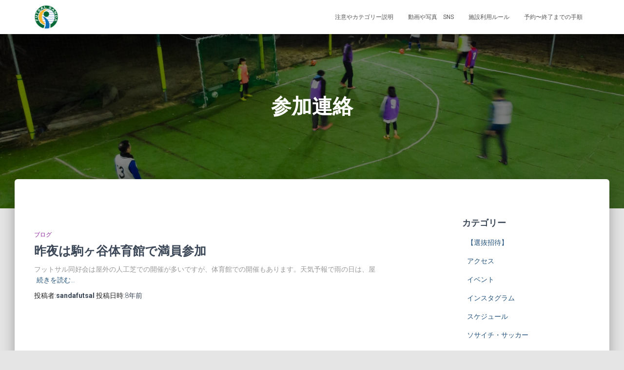

--- FILE ---
content_type: text/html; charset=UTF-8
request_url: https://xn--vck1ap4c7fu64rvj7c.com/tag/%E5%8F%82%E5%8A%A0%E9%80%A3%E7%B5%A1/
body_size: 15110
content:
<!DOCTYPE html>
<html dir="ltr" lang="ja" prefix="og: https://ogp.me/ns#">

<head>
	<meta charset='UTF-8'>
	<meta name="viewport" content="width=device-width, initial-scale=1">
	<link rel="profile" href="http://gmpg.org/xfn/11">
		<title>参加連絡 | フットサル三田.com</title>

		<!-- All in One SEO 4.9.3 - aioseo.com -->
	<meta name="robots" content="max-image-preview:large" />
	<link rel="canonical" href="https://xn--vck1ap4c7fu64rvj7c.com/tag/%e5%8f%82%e5%8a%a0%e9%80%a3%e7%b5%a1/" />
	<meta name="generator" content="All in One SEO (AIOSEO) 4.9.3" />
		<script type="application/ld+json" class="aioseo-schema">
			{"@context":"https:\/\/schema.org","@graph":[{"@type":"BreadcrumbList","@id":"https:\/\/xn--vck1ap4c7fu64rvj7c.com\/tag\/%E5%8F%82%E5%8A%A0%E9%80%A3%E7%B5%A1\/#breadcrumblist","itemListElement":[{"@type":"ListItem","@id":"https:\/\/xn--vck1ap4c7fu64rvj7c.com#listItem","position":1,"name":"\u30db\u30fc\u30e0","item":"https:\/\/xn--vck1ap4c7fu64rvj7c.com","nextItem":{"@type":"ListItem","@id":"https:\/\/xn--vck1ap4c7fu64rvj7c.com\/tag\/%e5%8f%82%e5%8a%a0%e9%80%a3%e7%b5%a1\/#listItem","name":"\u53c2\u52a0\u9023\u7d61"}},{"@type":"ListItem","@id":"https:\/\/xn--vck1ap4c7fu64rvj7c.com\/tag\/%e5%8f%82%e5%8a%a0%e9%80%a3%e7%b5%a1\/#listItem","position":2,"name":"\u53c2\u52a0\u9023\u7d61","previousItem":{"@type":"ListItem","@id":"https:\/\/xn--vck1ap4c7fu64rvj7c.com#listItem","name":"\u30db\u30fc\u30e0"}}]},{"@type":"CollectionPage","@id":"https:\/\/xn--vck1ap4c7fu64rvj7c.com\/tag\/%E5%8F%82%E5%8A%A0%E9%80%A3%E7%B5%A1\/#collectionpage","url":"https:\/\/xn--vck1ap4c7fu64rvj7c.com\/tag\/%E5%8F%82%E5%8A%A0%E9%80%A3%E7%B5%A1\/","name":"\u53c2\u52a0\u9023\u7d61 | \u30d5\u30c3\u30c8\u30b5\u30eb\u4e09\u7530.com","inLanguage":"ja","isPartOf":{"@id":"https:\/\/xn--vck1ap4c7fu64rvj7c.com\/#website"},"breadcrumb":{"@id":"https:\/\/xn--vck1ap4c7fu64rvj7c.com\/tag\/%E5%8F%82%E5%8A%A0%E9%80%A3%E7%B5%A1\/#breadcrumblist"}},{"@type":"Person","@id":"https:\/\/xn--vck1ap4c7fu64rvj7c.com\/#person","name":"sandafutsal","image":{"@type":"ImageObject","@id":"https:\/\/xn--vck1ap4c7fu64rvj7c.com\/tag\/%E5%8F%82%E5%8A%A0%E9%80%A3%E7%B5%A1\/#personImage","url":"https:\/\/secure.gravatar.com\/avatar\/dce10188709b82f9646dfee7f666ca3a2fba99ee22db1279b34cfad7277b86de?s=96&d=mm&r=g","width":96,"height":96,"caption":"sandafutsal"}},{"@type":"WebSite","@id":"https:\/\/xn--vck1ap4c7fu64rvj7c.com\/#website","url":"https:\/\/xn--vck1ap4c7fu64rvj7c.com\/","name":"\u30d5\u30c3\u30c8\u30b5\u30eb\u4e09\u7530.com","description":"\u5317\u795e\u6238\u7530\u5712\u30b9\u30dd\u30fc\u30c4\u516c\u5712\u3067\u500b\u4eba\u53c2\u52a0\u30d5\u30c3\u30c8\u30b5\u30eb","inLanguage":"ja","publisher":{"@id":"https:\/\/xn--vck1ap4c7fu64rvj7c.com\/#person"}}]}
		</script>
		<!-- All in One SEO -->

<link rel='dns-prefetch' href='//secure.gravatar.com' />
<link rel='dns-prefetch' href='//stats.wp.com' />
<link rel='dns-prefetch' href='//fonts.googleapis.com' />
<link rel='dns-prefetch' href='//v0.wordpress.com' />
<link rel='dns-prefetch' href='//widgets.wp.com' />
<link rel='dns-prefetch' href='//s0.wp.com' />
<link rel='dns-prefetch' href='//0.gravatar.com' />
<link rel='dns-prefetch' href='//1.gravatar.com' />
<link rel='dns-prefetch' href='//2.gravatar.com' />
<link rel='preconnect' href='//i0.wp.com' />
<link rel='preconnect' href='//c0.wp.com' />
<link rel="alternate" type="application/rss+xml" title="フットサル三田.com &raquo; フィード" href="https://xn--vck1ap4c7fu64rvj7c.com/feed/" />
<link rel="alternate" type="application/rss+xml" title="フットサル三田.com &raquo; コメントフィード" href="https://xn--vck1ap4c7fu64rvj7c.com/comments/feed/" />
<link rel="alternate" type="application/rss+xml" title="フットサル三田.com &raquo; 参加連絡 タグのフィード" href="https://xn--vck1ap4c7fu64rvj7c.com/tag/%e5%8f%82%e5%8a%a0%e9%80%a3%e7%b5%a1/feed/" />
		<!-- This site uses the Google Analytics by MonsterInsights plugin v9.11.1 - Using Analytics tracking - https://www.monsterinsights.com/ -->
		<!-- Note: MonsterInsights is not currently configured on this site. The site owner needs to authenticate with Google Analytics in the MonsterInsights settings panel. -->
					<!-- No tracking code set -->
				<!-- / Google Analytics by MonsterInsights -->
		<style id='wp-img-auto-sizes-contain-inline-css' type='text/css'>
img:is([sizes=auto i],[sizes^="auto," i]){contain-intrinsic-size:3000px 1500px}
/*# sourceURL=wp-img-auto-sizes-contain-inline-css */
</style>
<link rel='stylesheet' id='sbi_styles-css' href='https://xn--vck1ap4c7fu64rvj7c.com/wp-content/plugins/instagram-feed/css/sbi-styles.min.css?ver=6.10.0' type='text/css' media='all' />
<style id='wp-emoji-styles-inline-css' type='text/css'>

	img.wp-smiley, img.emoji {
		display: inline !important;
		border: none !important;
		box-shadow: none !important;
		height: 1em !important;
		width: 1em !important;
		margin: 0 0.07em !important;
		vertical-align: -0.1em !important;
		background: none !important;
		padding: 0 !important;
	}
/*# sourceURL=wp-emoji-styles-inline-css */
</style>
<style id='wp-block-library-inline-css' type='text/css'>
:root{--wp-block-synced-color:#7a00df;--wp-block-synced-color--rgb:122,0,223;--wp-bound-block-color:var(--wp-block-synced-color);--wp-editor-canvas-background:#ddd;--wp-admin-theme-color:#007cba;--wp-admin-theme-color--rgb:0,124,186;--wp-admin-theme-color-darker-10:#006ba1;--wp-admin-theme-color-darker-10--rgb:0,107,160.5;--wp-admin-theme-color-darker-20:#005a87;--wp-admin-theme-color-darker-20--rgb:0,90,135;--wp-admin-border-width-focus:2px}@media (min-resolution:192dpi){:root{--wp-admin-border-width-focus:1.5px}}.wp-element-button{cursor:pointer}:root .has-very-light-gray-background-color{background-color:#eee}:root .has-very-dark-gray-background-color{background-color:#313131}:root .has-very-light-gray-color{color:#eee}:root .has-very-dark-gray-color{color:#313131}:root .has-vivid-green-cyan-to-vivid-cyan-blue-gradient-background{background:linear-gradient(135deg,#00d084,#0693e3)}:root .has-purple-crush-gradient-background{background:linear-gradient(135deg,#34e2e4,#4721fb 50%,#ab1dfe)}:root .has-hazy-dawn-gradient-background{background:linear-gradient(135deg,#faaca8,#dad0ec)}:root .has-subdued-olive-gradient-background{background:linear-gradient(135deg,#fafae1,#67a671)}:root .has-atomic-cream-gradient-background{background:linear-gradient(135deg,#fdd79a,#004a59)}:root .has-nightshade-gradient-background{background:linear-gradient(135deg,#330968,#31cdcf)}:root .has-midnight-gradient-background{background:linear-gradient(135deg,#020381,#2874fc)}:root{--wp--preset--font-size--normal:16px;--wp--preset--font-size--huge:42px}.has-regular-font-size{font-size:1em}.has-larger-font-size{font-size:2.625em}.has-normal-font-size{font-size:var(--wp--preset--font-size--normal)}.has-huge-font-size{font-size:var(--wp--preset--font-size--huge)}.has-text-align-center{text-align:center}.has-text-align-left{text-align:left}.has-text-align-right{text-align:right}.has-fit-text{white-space:nowrap!important}#end-resizable-editor-section{display:none}.aligncenter{clear:both}.items-justified-left{justify-content:flex-start}.items-justified-center{justify-content:center}.items-justified-right{justify-content:flex-end}.items-justified-space-between{justify-content:space-between}.screen-reader-text{border:0;clip-path:inset(50%);height:1px;margin:-1px;overflow:hidden;padding:0;position:absolute;width:1px;word-wrap:normal!important}.screen-reader-text:focus{background-color:#ddd;clip-path:none;color:#444;display:block;font-size:1em;height:auto;left:5px;line-height:normal;padding:15px 23px 14px;text-decoration:none;top:5px;width:auto;z-index:100000}html :where(.has-border-color){border-style:solid}html :where([style*=border-top-color]){border-top-style:solid}html :where([style*=border-right-color]){border-right-style:solid}html :where([style*=border-bottom-color]){border-bottom-style:solid}html :where([style*=border-left-color]){border-left-style:solid}html :where([style*=border-width]){border-style:solid}html :where([style*=border-top-width]){border-top-style:solid}html :where([style*=border-right-width]){border-right-style:solid}html :where([style*=border-bottom-width]){border-bottom-style:solid}html :where([style*=border-left-width]){border-left-style:solid}html :where(img[class*=wp-image-]){height:auto;max-width:100%}:where(figure){margin:0 0 1em}html :where(.is-position-sticky){--wp-admin--admin-bar--position-offset:var(--wp-admin--admin-bar--height,0px)}@media screen and (max-width:600px){html :where(.is-position-sticky){--wp-admin--admin-bar--position-offset:0px}}

/*# sourceURL=wp-block-library-inline-css */
</style><style id='global-styles-inline-css' type='text/css'>
:root{--wp--preset--aspect-ratio--square: 1;--wp--preset--aspect-ratio--4-3: 4/3;--wp--preset--aspect-ratio--3-4: 3/4;--wp--preset--aspect-ratio--3-2: 3/2;--wp--preset--aspect-ratio--2-3: 2/3;--wp--preset--aspect-ratio--16-9: 16/9;--wp--preset--aspect-ratio--9-16: 9/16;--wp--preset--color--black: #000000;--wp--preset--color--cyan-bluish-gray: #abb8c3;--wp--preset--color--white: #ffffff;--wp--preset--color--pale-pink: #f78da7;--wp--preset--color--vivid-red: #cf2e2e;--wp--preset--color--luminous-vivid-orange: #ff6900;--wp--preset--color--luminous-vivid-amber: #fcb900;--wp--preset--color--light-green-cyan: #7bdcb5;--wp--preset--color--vivid-green-cyan: #00d084;--wp--preset--color--pale-cyan-blue: #8ed1fc;--wp--preset--color--vivid-cyan-blue: #0693e3;--wp--preset--color--vivid-purple: #9b51e0;--wp--preset--color--accent: #e91e63;--wp--preset--color--background-color: #E5E5E5;--wp--preset--color--header-gradient: #a81d84;--wp--preset--gradient--vivid-cyan-blue-to-vivid-purple: linear-gradient(135deg,rgb(6,147,227) 0%,rgb(155,81,224) 100%);--wp--preset--gradient--light-green-cyan-to-vivid-green-cyan: linear-gradient(135deg,rgb(122,220,180) 0%,rgb(0,208,130) 100%);--wp--preset--gradient--luminous-vivid-amber-to-luminous-vivid-orange: linear-gradient(135deg,rgb(252,185,0) 0%,rgb(255,105,0) 100%);--wp--preset--gradient--luminous-vivid-orange-to-vivid-red: linear-gradient(135deg,rgb(255,105,0) 0%,rgb(207,46,46) 100%);--wp--preset--gradient--very-light-gray-to-cyan-bluish-gray: linear-gradient(135deg,rgb(238,238,238) 0%,rgb(169,184,195) 100%);--wp--preset--gradient--cool-to-warm-spectrum: linear-gradient(135deg,rgb(74,234,220) 0%,rgb(151,120,209) 20%,rgb(207,42,186) 40%,rgb(238,44,130) 60%,rgb(251,105,98) 80%,rgb(254,248,76) 100%);--wp--preset--gradient--blush-light-purple: linear-gradient(135deg,rgb(255,206,236) 0%,rgb(152,150,240) 100%);--wp--preset--gradient--blush-bordeaux: linear-gradient(135deg,rgb(254,205,165) 0%,rgb(254,45,45) 50%,rgb(107,0,62) 100%);--wp--preset--gradient--luminous-dusk: linear-gradient(135deg,rgb(255,203,112) 0%,rgb(199,81,192) 50%,rgb(65,88,208) 100%);--wp--preset--gradient--pale-ocean: linear-gradient(135deg,rgb(255,245,203) 0%,rgb(182,227,212) 50%,rgb(51,167,181) 100%);--wp--preset--gradient--electric-grass: linear-gradient(135deg,rgb(202,248,128) 0%,rgb(113,206,126) 100%);--wp--preset--gradient--midnight: linear-gradient(135deg,rgb(2,3,129) 0%,rgb(40,116,252) 100%);--wp--preset--font-size--small: 13px;--wp--preset--font-size--medium: 20px;--wp--preset--font-size--large: 36px;--wp--preset--font-size--x-large: 42px;--wp--preset--spacing--20: 0.44rem;--wp--preset--spacing--30: 0.67rem;--wp--preset--spacing--40: 1rem;--wp--preset--spacing--50: 1.5rem;--wp--preset--spacing--60: 2.25rem;--wp--preset--spacing--70: 3.38rem;--wp--preset--spacing--80: 5.06rem;--wp--preset--shadow--natural: 6px 6px 9px rgba(0, 0, 0, 0.2);--wp--preset--shadow--deep: 12px 12px 50px rgba(0, 0, 0, 0.4);--wp--preset--shadow--sharp: 6px 6px 0px rgba(0, 0, 0, 0.2);--wp--preset--shadow--outlined: 6px 6px 0px -3px rgb(255, 255, 255), 6px 6px rgb(0, 0, 0);--wp--preset--shadow--crisp: 6px 6px 0px rgb(0, 0, 0);}:where(.is-layout-flex){gap: 0.5em;}:where(.is-layout-grid){gap: 0.5em;}body .is-layout-flex{display: flex;}.is-layout-flex{flex-wrap: wrap;align-items: center;}.is-layout-flex > :is(*, div){margin: 0;}body .is-layout-grid{display: grid;}.is-layout-grid > :is(*, div){margin: 0;}:where(.wp-block-columns.is-layout-flex){gap: 2em;}:where(.wp-block-columns.is-layout-grid){gap: 2em;}:where(.wp-block-post-template.is-layout-flex){gap: 1.25em;}:where(.wp-block-post-template.is-layout-grid){gap: 1.25em;}.has-black-color{color: var(--wp--preset--color--black) !important;}.has-cyan-bluish-gray-color{color: var(--wp--preset--color--cyan-bluish-gray) !important;}.has-white-color{color: var(--wp--preset--color--white) !important;}.has-pale-pink-color{color: var(--wp--preset--color--pale-pink) !important;}.has-vivid-red-color{color: var(--wp--preset--color--vivid-red) !important;}.has-luminous-vivid-orange-color{color: var(--wp--preset--color--luminous-vivid-orange) !important;}.has-luminous-vivid-amber-color{color: var(--wp--preset--color--luminous-vivid-amber) !important;}.has-light-green-cyan-color{color: var(--wp--preset--color--light-green-cyan) !important;}.has-vivid-green-cyan-color{color: var(--wp--preset--color--vivid-green-cyan) !important;}.has-pale-cyan-blue-color{color: var(--wp--preset--color--pale-cyan-blue) !important;}.has-vivid-cyan-blue-color{color: var(--wp--preset--color--vivid-cyan-blue) !important;}.has-vivid-purple-color{color: var(--wp--preset--color--vivid-purple) !important;}.has-black-background-color{background-color: var(--wp--preset--color--black) !important;}.has-cyan-bluish-gray-background-color{background-color: var(--wp--preset--color--cyan-bluish-gray) !important;}.has-white-background-color{background-color: var(--wp--preset--color--white) !important;}.has-pale-pink-background-color{background-color: var(--wp--preset--color--pale-pink) !important;}.has-vivid-red-background-color{background-color: var(--wp--preset--color--vivid-red) !important;}.has-luminous-vivid-orange-background-color{background-color: var(--wp--preset--color--luminous-vivid-orange) !important;}.has-luminous-vivid-amber-background-color{background-color: var(--wp--preset--color--luminous-vivid-amber) !important;}.has-light-green-cyan-background-color{background-color: var(--wp--preset--color--light-green-cyan) !important;}.has-vivid-green-cyan-background-color{background-color: var(--wp--preset--color--vivid-green-cyan) !important;}.has-pale-cyan-blue-background-color{background-color: var(--wp--preset--color--pale-cyan-blue) !important;}.has-vivid-cyan-blue-background-color{background-color: var(--wp--preset--color--vivid-cyan-blue) !important;}.has-vivid-purple-background-color{background-color: var(--wp--preset--color--vivid-purple) !important;}.has-black-border-color{border-color: var(--wp--preset--color--black) !important;}.has-cyan-bluish-gray-border-color{border-color: var(--wp--preset--color--cyan-bluish-gray) !important;}.has-white-border-color{border-color: var(--wp--preset--color--white) !important;}.has-pale-pink-border-color{border-color: var(--wp--preset--color--pale-pink) !important;}.has-vivid-red-border-color{border-color: var(--wp--preset--color--vivid-red) !important;}.has-luminous-vivid-orange-border-color{border-color: var(--wp--preset--color--luminous-vivid-orange) !important;}.has-luminous-vivid-amber-border-color{border-color: var(--wp--preset--color--luminous-vivid-amber) !important;}.has-light-green-cyan-border-color{border-color: var(--wp--preset--color--light-green-cyan) !important;}.has-vivid-green-cyan-border-color{border-color: var(--wp--preset--color--vivid-green-cyan) !important;}.has-pale-cyan-blue-border-color{border-color: var(--wp--preset--color--pale-cyan-blue) !important;}.has-vivid-cyan-blue-border-color{border-color: var(--wp--preset--color--vivid-cyan-blue) !important;}.has-vivid-purple-border-color{border-color: var(--wp--preset--color--vivid-purple) !important;}.has-vivid-cyan-blue-to-vivid-purple-gradient-background{background: var(--wp--preset--gradient--vivid-cyan-blue-to-vivid-purple) !important;}.has-light-green-cyan-to-vivid-green-cyan-gradient-background{background: var(--wp--preset--gradient--light-green-cyan-to-vivid-green-cyan) !important;}.has-luminous-vivid-amber-to-luminous-vivid-orange-gradient-background{background: var(--wp--preset--gradient--luminous-vivid-amber-to-luminous-vivid-orange) !important;}.has-luminous-vivid-orange-to-vivid-red-gradient-background{background: var(--wp--preset--gradient--luminous-vivid-orange-to-vivid-red) !important;}.has-very-light-gray-to-cyan-bluish-gray-gradient-background{background: var(--wp--preset--gradient--very-light-gray-to-cyan-bluish-gray) !important;}.has-cool-to-warm-spectrum-gradient-background{background: var(--wp--preset--gradient--cool-to-warm-spectrum) !important;}.has-blush-light-purple-gradient-background{background: var(--wp--preset--gradient--blush-light-purple) !important;}.has-blush-bordeaux-gradient-background{background: var(--wp--preset--gradient--blush-bordeaux) !important;}.has-luminous-dusk-gradient-background{background: var(--wp--preset--gradient--luminous-dusk) !important;}.has-pale-ocean-gradient-background{background: var(--wp--preset--gradient--pale-ocean) !important;}.has-electric-grass-gradient-background{background: var(--wp--preset--gradient--electric-grass) !important;}.has-midnight-gradient-background{background: var(--wp--preset--gradient--midnight) !important;}.has-small-font-size{font-size: var(--wp--preset--font-size--small) !important;}.has-medium-font-size{font-size: var(--wp--preset--font-size--medium) !important;}.has-large-font-size{font-size: var(--wp--preset--font-size--large) !important;}.has-x-large-font-size{font-size: var(--wp--preset--font-size--x-large) !important;}
/*# sourceURL=global-styles-inline-css */
</style>

<style id='classic-theme-styles-inline-css' type='text/css'>
/*! This file is auto-generated */
.wp-block-button__link{color:#fff;background-color:#32373c;border-radius:9999px;box-shadow:none;text-decoration:none;padding:calc(.667em + 2px) calc(1.333em + 2px);font-size:1.125em}.wp-block-file__button{background:#32373c;color:#fff;text-decoration:none}
/*# sourceURL=/wp-includes/css/classic-themes.min.css */
</style>
<link rel='stylesheet' id='bootstrap-css' href='https://xn--vck1ap4c7fu64rvj7c.com/wp-content/themes/hestia/assets/bootstrap/css/bootstrap.min.css?ver=1.0.2' type='text/css' media='all' />
<link rel='stylesheet' id='hestia-font-sizes-css' href='https://xn--vck1ap4c7fu64rvj7c.com/wp-content/themes/hestia/assets/css/font-sizes.min.css?ver=3.0.23' type='text/css' media='all' />
<link rel='stylesheet' id='hestia_style-css' href='https://xn--vck1ap4c7fu64rvj7c.com/wp-content/themes/hestia/style.min.css?ver=3.0.23' type='text/css' media='all' />
<style id='hestia_style-inline-css' type='text/css'>

		.sbi_photo {
		  border-radius: 6px;
		  overflow: hidden;
		  box-shadow: 0 10px 15px -8px rgba(0, 0, 0, 0.24), 0 8px 10px -5px rgba(0, 0, 0, 0.2);
		}
.hestia-top-bar, .hestia-top-bar .widget.widget_shopping_cart .cart_list {
			background-color: #363537
		}
		.hestia-top-bar .widget .label-floating input[type=search]:-webkit-autofill {
			-webkit-box-shadow: inset 0 0 0px 9999px #363537
		}.hestia-top-bar, .hestia-top-bar .widget .label-floating input[type=search], .hestia-top-bar .widget.widget_search form.form-group:before, .hestia-top-bar .widget.widget_product_search form.form-group:before, .hestia-top-bar .widget.widget_shopping_cart:before {
			color: #ffffff
		} 
		.hestia-top-bar .widget .label-floating input[type=search]{
			-webkit-text-fill-color:#ffffff !important 
		}
		.hestia-top-bar div.widget.widget_shopping_cart:before, .hestia-top-bar .widget.widget_product_search form.form-group:before, .hestia-top-bar .widget.widget_search form.form-group:before{
			background-color: #ffffff
		}.hestia-top-bar a, .hestia-top-bar .top-bar-nav li a {
			color: #ffffff
		}
		.hestia-top-bar ul li a[href*="mailto:"]:before, .hestia-top-bar ul li a[href*="tel:"]:before{
			background-color: #ffffff
		}
		.hestia-top-bar a:hover, .hestia-top-bar .top-bar-nav li a:hover {
			color: #eeeeee
		}
		.hestia-top-bar ul li:hover a[href*="mailto:"]:before, .hestia-top-bar ul li:hover a[href*="tel:"]:before{
			background-color: #eeeeee
		}
		

		a,
		.navbar .dropdown-menu li:hover > a,
		.navbar .dropdown-menu li:focus > a,
		.navbar .dropdown-menu li:active > a,
		.navbar .navbar-nav > li .dropdown-menu li:hover > a,
		body:not(.home) .navbar-default .navbar-nav > .active:not(.btn) > a,
		body:not(.home) .navbar-default .navbar-nav > .active:not(.btn) > a:hover,
		body:not(.home) .navbar-default .navbar-nav > .active:not(.btn) > a:focus,
		a:hover,
		.card-blog a.moretag:hover,
		.card-blog a.more-link:hover,
		.widget a:hover,
		.has-text-color.has-accent-color,
		p.has-text-color a {
		    color:#e91e63;
		}
		
		.svg-text-color{
			fill:#e91e63;
		}
		
		.pagination span.current, .pagination span.current:focus, .pagination span.current:hover {
			border-color:#e91e63
		}
		
		button,
		button:hover,
		.woocommerce .track_order button[type="submit"],
		.woocommerce .track_order button[type="submit"]:hover,
		div.wpforms-container .wpforms-form button[type=submit].wpforms-submit,
		div.wpforms-container .wpforms-form button[type=submit].wpforms-submit:hover,
		input[type="button"],
		input[type="button"]:hover,
		input[type="submit"],
		input[type="submit"]:hover,
		input#searchsubmit,
		.pagination span.current,
		.pagination span.current:focus,
		.pagination span.current:hover,
		.btn.btn-primary,
		.btn.btn-primary:link,
		.btn.btn-primary:hover,
		.btn.btn-primary:focus,
		.btn.btn-primary:active,
		.btn.btn-primary.active,
		.btn.btn-primary.active:focus,
		.btn.btn-primary.active:hover,
		.btn.btn-primary:active:hover,
		.btn.btn-primary:active:focus,
		.btn.btn-primary:active:hover,
		.hestia-sidebar-open.btn.btn-rose,
		.hestia-sidebar-close.btn.btn-rose,
		.hestia-sidebar-open.btn.btn-rose:hover,
		.hestia-sidebar-close.btn.btn-rose:hover,
		.hestia-sidebar-open.btn.btn-rose:focus,
		.hestia-sidebar-close.btn.btn-rose:focus,
		.label.label-primary,
		.hestia-work .portfolio-item:nth-child(6n+1) .label,
		.nav-cart .nav-cart-content .widget .buttons .button,
		.has-accent-background-color[class*="has-background"] {
		    background-color: #e91e63;
		}
		
		@media (max-width: 768px) {
	
			.navbar-default .navbar-nav>li>a:hover,
			.navbar-default .navbar-nav>li>a:focus,
			.navbar .navbar-nav .dropdown .dropdown-menu li a:hover,
			.navbar .navbar-nav .dropdown .dropdown-menu li a:focus,
			.navbar button.navbar-toggle:hover,
			.navbar .navbar-nav li:hover > a i {
			    color: #e91e63;
			}
		}
		
		body:not(.woocommerce-page) button:not([class^="fl-"]):not(.hestia-scroll-to-top):not(.navbar-toggle):not(.close),
		body:not(.woocommerce-page) .button:not([class^="fl-"]):not(hestia-scroll-to-top):not(.navbar-toggle):not(.add_to_cart_button):not(.product_type_grouped):not(.product_type_external),
		div.wpforms-container .wpforms-form button[type=submit].wpforms-submit,
		input[type="submit"],
		input[type="button"],
		.btn.btn-primary,
		.widget_product_search button[type="submit"],
		.hestia-sidebar-open.btn.btn-rose,
		.hestia-sidebar-close.btn.btn-rose,
		.everest-forms button[type=submit].everest-forms-submit-button {
		    -webkit-box-shadow: 0 2px 2px 0 rgba(233,30,99,0.14),0 3px 1px -2px rgba(233,30,99,0.2),0 1px 5px 0 rgba(233,30,99,0.12);
		    box-shadow: 0 2px 2px 0 rgba(233,30,99,0.14),0 3px 1px -2px rgba(233,30,99,0.2),0 1px 5px 0 rgba(233,30,99,0.12);
		}
		
		.card .header-primary, .card .content-primary,
		.everest-forms button[type=submit].everest-forms-submit-button {
		    background: #e91e63;
		}
		
		body:not(.woocommerce-page) .button:not([class^="fl-"]):not(.hestia-scroll-to-top):not(.navbar-toggle):not(.add_to_cart_button):hover,
		body:not(.woocommerce-page) button:not([class^="fl-"]):not(.hestia-scroll-to-top):not(.navbar-toggle):not(.close):hover,
		div.wpforms-container .wpforms-form button[type=submit].wpforms-submit:hover,
		input[type="submit"]:hover,
		input[type="button"]:hover,
		input#searchsubmit:hover,
		.widget_product_search button[type="submit"]:hover,
		.pagination span.current,
		.btn.btn-primary:hover,
		.btn.btn-primary:focus,
		.btn.btn-primary:active,
		.btn.btn-primary.active,
		.btn.btn-primary:active:focus,
		.btn.btn-primary:active:hover,
		.hestia-sidebar-open.btn.btn-rose:hover,
		.hestia-sidebar-close.btn.btn-rose:hover,
		.pagination span.current:hover,
		.everest-forms button[type=submit].everest-forms-submit-button:hover,
 		.everest-forms button[type=submit].everest-forms-submit-button:focus,
 		.everest-forms button[type=submit].everest-forms-submit-button:active {
			-webkit-box-shadow: 0 14px 26px -12px rgba(233,30,99,0.42),0 4px 23px 0 rgba(0,0,0,0.12),0 8px 10px -5px rgba(233,30,99,0.2);
		    box-shadow: 0 14px 26px -12px rgba(233,30,99,0.42),0 4px 23px 0 rgba(0,0,0,0.12),0 8px 10px -5px rgba(233,30,99,0.2);
			color: #fff;
		}
		
		.form-group.is-focused .form-control {
			background-image: -webkit-gradient(linear,left top, left bottom,from(#e91e63),to(#e91e63)),-webkit-gradient(linear,left top, left bottom,from(#d2d2d2),to(#d2d2d2));
			background-image: -webkit-linear-gradient(linear,left top, left bottom,from(#e91e63),to(#e91e63)),-webkit-linear-gradient(linear,left top, left bottom,from(#d2d2d2),to(#d2d2d2));
			background-image: linear-gradient(linear,left top, left bottom,from(#e91e63),to(#e91e63)),linear-gradient(linear,left top, left bottom,from(#d2d2d2),to(#d2d2d2));
		}
		
		.navbar:not(.navbar-transparent) li:not(.btn):hover > a,
		.navbar li.on-section:not(.btn) > a,
		.navbar.full-screen-menu.navbar-transparent li:not(.btn):hover > a,
		.navbar.full-screen-menu .navbar-toggle:hover,
		.navbar:not(.navbar-transparent) .nav-cart:hover,
		.navbar:not(.navbar-transparent) .hestia-toggle-search:hover {
				color:#e91e63
		}
		
			.header-filter-gradient {
				background: linear-gradient(45deg, rgba(168,29,132,1) 0%, rgb(234,57,111) 100%);
			}
			.has-text-color.has-header-gradient-color { color: #a81d84; }
			.has-header-gradient-background-color[class*="has-background"] { background-color: #a81d84; }
			
		.has-text-color.has-background-color-color { color: #E5E5E5; }
		.has-background-color-background-color[class*="has-background"] { background-color: #E5E5E5; }
		
.btn.btn-primary:not(.colored-button):not(.btn-left):not(.btn-right):not(.btn-just-icon):not(.menu-item), input[type="submit"]:not(.search-submit), body:not(.woocommerce-account) .woocommerce .button.woocommerce-Button, .woocommerce .product button.button, .woocommerce .product button.button.alt, .woocommerce .product #respond input#submit, .woocommerce-cart .blog-post .woocommerce .cart-collaterals .cart_totals .checkout-button, .woocommerce-checkout #payment #place_order, .woocommerce-account.woocommerce-page button.button, .woocommerce .track_order button[type="submit"], .nav-cart .nav-cart-content .widget .buttons .button, .woocommerce a.button.wc-backward, body.woocommerce .wccm-catalog-item a.button, body.woocommerce a.wccm-button.button, form.woocommerce-form-coupon button.button, div.wpforms-container .wpforms-form button[type=submit].wpforms-submit, div.woocommerce a.button.alt, div.woocommerce table.my_account_orders .button, .btn.colored-button, .btn.btn-left, .btn.btn-right, .btn:not(.colored-button):not(.btn-left):not(.btn-right):not(.btn-just-icon):not(.menu-item):not(.hestia-sidebar-open):not(.hestia-sidebar-close){ padding-top:15px;  padding-bottom:15px;  padding-left:33px;  padding-right:33px; }
.btn.btn-primary:not(.colored-button):not(.btn-left):not(.btn-right):not(.btn-just-icon):not(.menu-item), input[type="submit"]:not(.search-submit), body:not(.woocommerce-account) .woocommerce .button.woocommerce-Button, .woocommerce .product button.button, .woocommerce .product button.button.alt, .woocommerce .product #respond input#submit, .woocommerce-cart .blog-post .woocommerce .cart-collaterals .cart_totals .checkout-button, .woocommerce-checkout #payment #place_order, .woocommerce-account.woocommerce-page button.button, .woocommerce .track_order button[type="submit"], .nav-cart .nav-cart-content .widget .buttons .button, .woocommerce a.button.wc-backward, body.woocommerce .wccm-catalog-item a.button, body.woocommerce a.wccm-button.button, form.woocommerce-form-coupon button.button, div.wpforms-container .wpforms-form button[type=submit].wpforms-submit, div.woocommerce a.button.alt, div.woocommerce table.my_account_orders .button, input[type="submit"].search-submit, .hestia-view-cart-wrapper .added_to_cart.wc-forward, .woocommerce-product-search button, .woocommerce-cart .actions .button, #secondary div[id^=woocommerce_price_filter] .button, .woocommerce div[id^=woocommerce_widget_cart].widget .buttons .button, .searchform input[type=submit], .searchform button, .search-form:not(.media-toolbar-primary) input[type=submit], .search-form:not(.media-toolbar-primary) button, .woocommerce-product-search input[type=submit], .btn.colored-button, .btn.btn-left, .btn.btn-right, .btn:not(.colored-button):not(.btn-left):not(.btn-right):not(.btn-just-icon):not(.menu-item):not(.hestia-sidebar-open):not(.hestia-sidebar-close){border-radius:3px;}
@media (min-width: 769px){
			.page-header.header-small .hestia-title,
			.page-header.header-small .title,
			h1.hestia-title.title-in-content,
			.main article.section .has-title-font-size {
				font-size: 42px;
			}}
/*# sourceURL=hestia_style-inline-css */
</style>
<link rel='stylesheet' id='hestia_fonts-css' href='https://fonts.googleapis.com/css?family=Roboto%3A300%2C400%2C500%2C700%7CRoboto+Slab%3A400%2C700&#038;subset=latin%2Clatin-ext&#038;ver=3.0.23' type='text/css' media='all' />
<link rel='stylesheet' id='jetpack_likes-css' href='https://c0.wp.com/p/jetpack/15.4/modules/likes/style.css' type='text/css' media='all' />
<script type="text/javascript" src="https://c0.wp.com/c/6.9/wp-includes/js/jquery/jquery.min.js" id="jquery-core-js"></script>
<script type="text/javascript" src="https://c0.wp.com/c/6.9/wp-includes/js/jquery/jquery-migrate.min.js" id="jquery-migrate-js"></script>
<link rel="https://api.w.org/" href="https://xn--vck1ap4c7fu64rvj7c.com/wp-json/" /><link rel="alternate" title="JSON" type="application/json" href="https://xn--vck1ap4c7fu64rvj7c.com/wp-json/wp/v2/tags/14" /><link rel="EditURI" type="application/rsd+xml" title="RSD" href="https://xn--vck1ap4c7fu64rvj7c.com/xmlrpc.php?rsd" />
<meta name="generator" content="WordPress 6.9" />
	<style>img#wpstats{display:none}</style>
		<style type="text/css">.recentcomments a{display:inline !important;padding:0 !important;margin:0 !important;}</style></head>

<body class="archive tag tag-14 wp-custom-logo wp-theme-hestia header-layout-default">
		<div class="wrapper  default ">
		<header class="header ">
			<div style="display: none"></div>		<nav class="navbar navbar-default navbar-fixed-top  hestia_left navbar-not-transparent">
						<div class="container">
						<div class="navbar-header">
			<div class="title-logo-wrapper">
				<a class="navbar-brand" href="https://xn--vck1ap4c7fu64rvj7c.com/"
						title="フットサル三田.com">
					<img  src="https://i0.wp.com/xn--vck1ap4c7fu64rvj7c.com/wp-content/uploads/2020/05/FUTSAL-SANDA-.jpg?fit=454%2C454&#038;ssl=1" alt="フットサル三田.com"></a>
			</div>
								<div class="navbar-toggle-wrapper">
						<button type="button" class="navbar-toggle" data-toggle="collapse" data-target="#main-navigation">
				<span class="icon-bar"></span>
				<span class="icon-bar"></span>
				<span class="icon-bar"></span>
				<span class="sr-only">ナビゲーションを切り替え</span>
			</button>
					</div>
				</div>
		<div id="main-navigation" class="collapse navbar-collapse"><ul id="menu-%e5%8f%82%e5%8a%a0%e6%96%b9%e6%b3%95" class="nav navbar-nav"><li id="menu-item-3267" class="menu-item menu-item-type-post_type menu-item-object-page menu-item-3267"><a title="注意やカテゴリー説明" href="https://xn--vck1ap4c7fu64rvj7c.com/%e6%b3%a8%e6%84%8f%e3%81%a8%e3%82%ab%e3%83%86%e3%82%b4%e3%83%aa%e3%83%bc/">注意やカテゴリー説明</a></li>
<li id="menu-item-785" class="menu-item menu-item-type-post_type menu-item-object-page menu-item-785"><a title="動画や写真　SNS" href="https://xn--vck1ap4c7fu64rvj7c.com/%e3%81%93%e3%82%8c%e3%81%be%e3%81%a7%e3%81%ae%e6%b4%bb%e5%8b%95%e5%86%99%e7%9c%9f/">動画や写真　SNS</a></li>
<li id="menu-item-3307" class="menu-item menu-item-type-post_type menu-item-object-page menu-item-3307"><a title="施設利用ルール" href="https://xn--vck1ap4c7fu64rvj7c.com/%e6%96%bd%e8%a8%ad%e5%88%a9%e7%94%a8%e3%83%ab%e3%83%bc%e3%83%ab/">施設利用ルール</a></li>
<li id="menu-item-4432" class="menu-item menu-item-type-post_type menu-item-object-page menu-item-4432"><a title="予約〜終了までの手順" href="https://xn--vck1ap4c7fu64rvj7c.com/%e4%ba%88%e7%b4%84%e3%80%9c%e7%b5%82%e4%ba%86%e3%81%be%e3%81%a7%e3%81%ae%e6%89%8b%e9%a0%86/">予約〜終了までの手順</a></li>
</ul></div>			</div>
					</nav>
				</header>
<div id="primary" class="boxed-layout-header page-header header-small" data-parallax="active" ><div class="container"><div class="row"><div class="col-md-10 col-md-offset-1 text-center"><h1 class="hestia-title">参加連絡</h1></div></div></div><div class="header-filter" style="background-image: url(https://xn--vck1ap4c7fu64rvj7c.com/wp-content/uploads/2020/02/cropped-1580913888953.jpg);"></div></div>
<div class="main  main-raised ">
	<div class="hestia-blogs" data-layout="sidebar-right">
		<div class="container">
			<div class="row">
								<div class="col-md-8 archive-post-wrap">
					<article 
		id="post-163" 
		class="card card-blog card-plain post-163 post type-post status-publish format-standard hentry category-27 tag-14"><div class="row "><div class= "col-sm-12"><h6 class="category text-info"><a href="https://xn--vck1ap4c7fu64rvj7c.com/category/%e3%83%96%e3%83%ad%e3%82%b0/" title="ブログ の投稿をすべて表示"  rel="tag">ブログ</a> </h6><h2 class="card-title entry-title"><a href="https://xn--vck1ap4c7fu64rvj7c.com/2018/04/07/%e6%98%a8%e5%a4%9c%e3%81%af%e9%a7%92%e3%83%b6%e8%b0%b7%e4%bd%93%e8%82%b2%e9%a4%a8%e3%81%a7%e6%ba%80%e5%93%a1%e5%8f%82%e5%8a%a0/" title="昨夜は駒ヶ谷体育館で満員参加" rel="bookmark">昨夜は駒ヶ谷体育館で満員参加</a></h2><div class="card-description entry-summary "><p>フットサル同好会は屋外の人工芝での開催が多いですが、体育館での開催もあります。天気予報で雨の日は、屋<a class="moretag" href="https://xn--vck1ap4c7fu64rvj7c.com/2018/04/07/%e6%98%a8%e5%a4%9c%e3%81%af%e9%a7%92%e3%83%b6%e8%b0%b7%e4%bd%93%e8%82%b2%e9%a4%a8%e3%81%a7%e6%ba%80%e5%93%a1%e5%8f%82%e5%8a%a0/"> 続きを読む&hellip;</a></p>
</div><div class="posted-by vcard author">投稿者:<a href="https://xn--vck1ap4c7fu64rvj7c.com/author/sandafutsal/" title="sandafutsal" class="url"><b class="author-name fn">sandafutsal</b></a> 投稿日時:<a href="https://xn--vck1ap4c7fu64rvj7c.com/2018/04/07/%e6%98%a8%e5%a4%9c%e3%81%af%e9%a7%92%e3%83%b6%e8%b0%b7%e4%bd%93%e8%82%b2%e9%a4%a8%e3%81%a7%e6%ba%80%e5%93%a1%e5%8f%82%e5%8a%a0/"><time class="entry-date published" datetime="2018-04-07T08:18:17+09:00" content="2018-04-07">8年</time>前 </a></div></div></div></article>				</div>
					<div class="col-md-3 blog-sidebar-wrapper col-md-offset-1">
		<aside id="secondary" class="blog-sidebar" role="complementary">
						<div id="categories-2" class="widget widget_categories"><h5>カテゴリー</h5>
			<ul>
					<li class="cat-item cat-item-73"><a href="https://xn--vck1ap4c7fu64rvj7c.com/category/%e3%80%90%e9%81%b8%e6%8a%9c%e6%8b%9b%e5%be%85%e3%80%91/">【選抜招待】</a>
</li>
	<li class="cat-item cat-item-22"><a href="https://xn--vck1ap4c7fu64rvj7c.com/category/%e3%82%a2%e3%82%af%e3%82%bb%e3%82%b9/">アクセス</a>
</li>
	<li class="cat-item cat-item-38"><a href="https://xn--vck1ap4c7fu64rvj7c.com/category/%e3%82%a4%e3%83%99%e3%83%b3%e3%83%88/">イベント</a>
</li>
	<li class="cat-item cat-item-28"><a href="https://xn--vck1ap4c7fu64rvj7c.com/category/%e3%82%a4%e3%83%b3%e3%82%b9%e3%82%bf%e3%82%b0%e3%83%a9%e3%83%a0/">インスタグラム</a>
</li>
	<li class="cat-item cat-item-2"><a href="https://xn--vck1ap4c7fu64rvj7c.com/category/%e3%82%b9%e3%82%b1%e3%82%b8%e3%83%a5%e3%83%bc%e3%83%ab/">スケジュール</a>
</li>
	<li class="cat-item cat-item-44"><a href="https://xn--vck1ap4c7fu64rvj7c.com/category/%e3%82%bd%e3%82%b5%e3%82%a4%e3%83%81%e3%83%bb%e3%82%b5%e3%83%83%e3%82%ab%e3%83%bc/">ソサイチ・サッカー</a>
</li>
	<li class="cat-item cat-item-31"><a href="https://xn--vck1ap4c7fu64rvj7c.com/category/%e3%83%95%e3%83%83%e3%83%88%e3%82%b5%e3%83%ab%e3%82%af%e3%83%aa%e3%83%8b%e3%83%83%e3%82%af/">フットサルクリニック</a>
</li>
	<li class="cat-item cat-item-27"><a href="https://xn--vck1ap4c7fu64rvj7c.com/category/%e3%83%96%e3%83%ad%e3%82%b0/">ブログ</a>
</li>
	<li class="cat-item cat-item-21"><a href="https://xn--vck1ap4c7fu64rvj7c.com/category/%e3%83%9b%e3%83%bc%e3%83%a0%e3%82%b3%e3%83%bc%e3%83%88/">ホームコート</a>
</li>
	<li class="cat-item cat-item-77"><a href="https://xn--vck1ap4c7fu64rvj7c.com/category/%e4%ba%88%e5%ae%9a/">予定</a>
</li>
	<li class="cat-item cat-item-35"><a href="https://xn--vck1ap4c7fu64rvj7c.com/category/%e4%ba%a4%e6%b5%81%e6%88%a6/">交流戦</a>
</li>
	<li class="cat-item cat-item-29"><a href="https://xn--vck1ap4c7fu64rvj7c.com/category/%e5%86%99%e7%9c%9f/">写真</a>
</li>
	<li class="cat-item cat-item-63"><a href="https://xn--vck1ap4c7fu64rvj7c.com/category/%e5%8b%95%e7%94%bb/">動画</a>
</li>
	<li class="cat-item cat-item-5"><a href="https://xn--vck1ap4c7fu64rvj7c.com/category/%e5%8f%82%e5%8a%a0%e6%96%b9%e6%b3%95/">参加方法</a>
</li>
	<li class="cat-item cat-item-99"><a href="https://xn--vck1ap4c7fu64rvj7c.com/category/%e5%90%8d%e8%a8%80/">名言</a>
</li>
	<li class="cat-item cat-item-37"><a href="https://xn--vck1ap4c7fu64rvj7c.com/category/%e5%a4%a7%e4%bc%9a/">大会</a>
</li>
	<li class="cat-item cat-item-42"><a href="https://xn--vck1ap4c7fu64rvj7c.com/category/%e5%bf%98%e3%82%8c%e7%89%a9/">忘れ物</a>
</li>
	<li class="cat-item cat-item-3"><a href="https://xn--vck1ap4c7fu64rvj7c.com/category/%e6%97%a5%e8%a8%98/">日記</a>
</li>
	<li class="cat-item cat-item-1"><a href="https://xn--vck1ap4c7fu64rvj7c.com/category/%e6%9c%aa%e5%88%86%e9%a1%9e/">未分類</a>
</li>
	<li class="cat-item cat-item-94"><a href="https://xn--vck1ap4c7fu64rvj7c.com/category/%e9%81%b8%e6%8a%9c/">選抜</a>
</li>
	<li class="cat-item cat-item-109"><a href="https://xn--vck1ap4c7fu64rvj7c.com/category/%e9%96%8b%e5%82%ac%e3%81%8b%e4%b8%ad%e6%ad%a2%e3%81%8b%e3%81%ae%e5%91%8a%e7%9f%a5/">開催か中止かの告知</a>
</li>
			</ul>

			</div><div id="text-6" class="widget widget_text"><h5>Twitter</h5>			<div class="textwidget"><p><a class="twitter-timeline" data-height="1000" href="https://twitter.com/sandafutsal?ref_src=twsrc%5Etfw">Tweets by sandafutsal</a> <script async src="https://platform.twitter.com/widgets.js" charset="utf-8"></script></p>
</div>
		</div><div id="archives-2" class="widget widget_archive"><h5>アーカイブ</h5>
			<ul>
					<li><a href='https://xn--vck1ap4c7fu64rvj7c.com/2026/01/'>2026年1月</a></li>
	<li><a href='https://xn--vck1ap4c7fu64rvj7c.com/2025/12/'>2025年12月</a></li>
	<li><a href='https://xn--vck1ap4c7fu64rvj7c.com/2025/11/'>2025年11月</a></li>
	<li><a href='https://xn--vck1ap4c7fu64rvj7c.com/2025/10/'>2025年10月</a></li>
	<li><a href='https://xn--vck1ap4c7fu64rvj7c.com/2025/09/'>2025年9月</a></li>
	<li><a href='https://xn--vck1ap4c7fu64rvj7c.com/2025/08/'>2025年8月</a></li>
	<li><a href='https://xn--vck1ap4c7fu64rvj7c.com/2025/07/'>2025年7月</a></li>
	<li><a href='https://xn--vck1ap4c7fu64rvj7c.com/2025/06/'>2025年6月</a></li>
	<li><a href='https://xn--vck1ap4c7fu64rvj7c.com/2025/05/'>2025年5月</a></li>
	<li><a href='https://xn--vck1ap4c7fu64rvj7c.com/2025/04/'>2025年4月</a></li>
	<li><a href='https://xn--vck1ap4c7fu64rvj7c.com/2025/03/'>2025年3月</a></li>
	<li><a href='https://xn--vck1ap4c7fu64rvj7c.com/2025/02/'>2025年2月</a></li>
	<li><a href='https://xn--vck1ap4c7fu64rvj7c.com/2025/01/'>2025年1月</a></li>
	<li><a href='https://xn--vck1ap4c7fu64rvj7c.com/2024/12/'>2024年12月</a></li>
	<li><a href='https://xn--vck1ap4c7fu64rvj7c.com/2024/11/'>2024年11月</a></li>
	<li><a href='https://xn--vck1ap4c7fu64rvj7c.com/2024/10/'>2024年10月</a></li>
	<li><a href='https://xn--vck1ap4c7fu64rvj7c.com/2024/09/'>2024年9月</a></li>
	<li><a href='https://xn--vck1ap4c7fu64rvj7c.com/2024/08/'>2024年8月</a></li>
	<li><a href='https://xn--vck1ap4c7fu64rvj7c.com/2024/07/'>2024年7月</a></li>
	<li><a href='https://xn--vck1ap4c7fu64rvj7c.com/2024/06/'>2024年6月</a></li>
	<li><a href='https://xn--vck1ap4c7fu64rvj7c.com/2024/05/'>2024年5月</a></li>
	<li><a href='https://xn--vck1ap4c7fu64rvj7c.com/2024/04/'>2024年4月</a></li>
	<li><a href='https://xn--vck1ap4c7fu64rvj7c.com/2024/03/'>2024年3月</a></li>
	<li><a href='https://xn--vck1ap4c7fu64rvj7c.com/2024/02/'>2024年2月</a></li>
	<li><a href='https://xn--vck1ap4c7fu64rvj7c.com/2024/01/'>2024年1月</a></li>
	<li><a href='https://xn--vck1ap4c7fu64rvj7c.com/2023/12/'>2023年12月</a></li>
	<li><a href='https://xn--vck1ap4c7fu64rvj7c.com/2023/11/'>2023年11月</a></li>
	<li><a href='https://xn--vck1ap4c7fu64rvj7c.com/2023/10/'>2023年10月</a></li>
	<li><a href='https://xn--vck1ap4c7fu64rvj7c.com/2023/09/'>2023年9月</a></li>
	<li><a href='https://xn--vck1ap4c7fu64rvj7c.com/2023/08/'>2023年8月</a></li>
	<li><a href='https://xn--vck1ap4c7fu64rvj7c.com/2023/07/'>2023年7月</a></li>
	<li><a href='https://xn--vck1ap4c7fu64rvj7c.com/2023/06/'>2023年6月</a></li>
	<li><a href='https://xn--vck1ap4c7fu64rvj7c.com/2023/04/'>2023年4月</a></li>
	<li><a href='https://xn--vck1ap4c7fu64rvj7c.com/2023/03/'>2023年3月</a></li>
	<li><a href='https://xn--vck1ap4c7fu64rvj7c.com/2023/02/'>2023年2月</a></li>
	<li><a href='https://xn--vck1ap4c7fu64rvj7c.com/2023/01/'>2023年1月</a></li>
	<li><a href='https://xn--vck1ap4c7fu64rvj7c.com/2022/12/'>2022年12月</a></li>
	<li><a href='https://xn--vck1ap4c7fu64rvj7c.com/2022/11/'>2022年11月</a></li>
	<li><a href='https://xn--vck1ap4c7fu64rvj7c.com/2022/10/'>2022年10月</a></li>
	<li><a href='https://xn--vck1ap4c7fu64rvj7c.com/2022/09/'>2022年9月</a></li>
	<li><a href='https://xn--vck1ap4c7fu64rvj7c.com/2022/08/'>2022年8月</a></li>
	<li><a href='https://xn--vck1ap4c7fu64rvj7c.com/2022/07/'>2022年7月</a></li>
	<li><a href='https://xn--vck1ap4c7fu64rvj7c.com/2022/06/'>2022年6月</a></li>
	<li><a href='https://xn--vck1ap4c7fu64rvj7c.com/2022/05/'>2022年5月</a></li>
	<li><a href='https://xn--vck1ap4c7fu64rvj7c.com/2022/04/'>2022年4月</a></li>
	<li><a href='https://xn--vck1ap4c7fu64rvj7c.com/2022/03/'>2022年3月</a></li>
	<li><a href='https://xn--vck1ap4c7fu64rvj7c.com/2022/02/'>2022年2月</a></li>
	<li><a href='https://xn--vck1ap4c7fu64rvj7c.com/2022/01/'>2022年1月</a></li>
	<li><a href='https://xn--vck1ap4c7fu64rvj7c.com/2021/12/'>2021年12月</a></li>
	<li><a href='https://xn--vck1ap4c7fu64rvj7c.com/2021/11/'>2021年11月</a></li>
	<li><a href='https://xn--vck1ap4c7fu64rvj7c.com/2021/10/'>2021年10月</a></li>
	<li><a href='https://xn--vck1ap4c7fu64rvj7c.com/2021/09/'>2021年9月</a></li>
	<li><a href='https://xn--vck1ap4c7fu64rvj7c.com/2020/12/'>2020年12月</a></li>
	<li><a href='https://xn--vck1ap4c7fu64rvj7c.com/2020/11/'>2020年11月</a></li>
	<li><a href='https://xn--vck1ap4c7fu64rvj7c.com/2020/10/'>2020年10月</a></li>
	<li><a href='https://xn--vck1ap4c7fu64rvj7c.com/2020/09/'>2020年9月</a></li>
	<li><a href='https://xn--vck1ap4c7fu64rvj7c.com/2020/08/'>2020年8月</a></li>
	<li><a href='https://xn--vck1ap4c7fu64rvj7c.com/2020/07/'>2020年7月</a></li>
	<li><a href='https://xn--vck1ap4c7fu64rvj7c.com/2020/06/'>2020年6月</a></li>
	<li><a href='https://xn--vck1ap4c7fu64rvj7c.com/2020/05/'>2020年5月</a></li>
	<li><a href='https://xn--vck1ap4c7fu64rvj7c.com/2020/04/'>2020年4月</a></li>
	<li><a href='https://xn--vck1ap4c7fu64rvj7c.com/2020/03/'>2020年3月</a></li>
	<li><a href='https://xn--vck1ap4c7fu64rvj7c.com/2020/02/'>2020年2月</a></li>
	<li><a href='https://xn--vck1ap4c7fu64rvj7c.com/2020/01/'>2020年1月</a></li>
	<li><a href='https://xn--vck1ap4c7fu64rvj7c.com/2019/12/'>2019年12月</a></li>
	<li><a href='https://xn--vck1ap4c7fu64rvj7c.com/2019/11/'>2019年11月</a></li>
	<li><a href='https://xn--vck1ap4c7fu64rvj7c.com/2019/10/'>2019年10月</a></li>
	<li><a href='https://xn--vck1ap4c7fu64rvj7c.com/2019/09/'>2019年9月</a></li>
	<li><a href='https://xn--vck1ap4c7fu64rvj7c.com/2019/08/'>2019年8月</a></li>
	<li><a href='https://xn--vck1ap4c7fu64rvj7c.com/2019/07/'>2019年7月</a></li>
	<li><a href='https://xn--vck1ap4c7fu64rvj7c.com/2019/06/'>2019年6月</a></li>
	<li><a href='https://xn--vck1ap4c7fu64rvj7c.com/2019/05/'>2019年5月</a></li>
	<li><a href='https://xn--vck1ap4c7fu64rvj7c.com/2019/04/'>2019年4月</a></li>
	<li><a href='https://xn--vck1ap4c7fu64rvj7c.com/2019/03/'>2019年3月</a></li>
	<li><a href='https://xn--vck1ap4c7fu64rvj7c.com/2019/02/'>2019年2月</a></li>
	<li><a href='https://xn--vck1ap4c7fu64rvj7c.com/2019/01/'>2019年1月</a></li>
	<li><a href='https://xn--vck1ap4c7fu64rvj7c.com/2018/12/'>2018年12月</a></li>
	<li><a href='https://xn--vck1ap4c7fu64rvj7c.com/2018/11/'>2018年11月</a></li>
	<li><a href='https://xn--vck1ap4c7fu64rvj7c.com/2018/10/'>2018年10月</a></li>
	<li><a href='https://xn--vck1ap4c7fu64rvj7c.com/2018/09/'>2018年9月</a></li>
	<li><a href='https://xn--vck1ap4c7fu64rvj7c.com/2018/08/'>2018年8月</a></li>
	<li><a href='https://xn--vck1ap4c7fu64rvj7c.com/2018/07/'>2018年7月</a></li>
	<li><a href='https://xn--vck1ap4c7fu64rvj7c.com/2018/06/'>2018年6月</a></li>
	<li><a href='https://xn--vck1ap4c7fu64rvj7c.com/2018/05/'>2018年5月</a></li>
	<li><a href='https://xn--vck1ap4c7fu64rvj7c.com/2018/04/'>2018年4月</a></li>
	<li><a href='https://xn--vck1ap4c7fu64rvj7c.com/2018/03/'>2018年3月</a></li>
	<li><a href='https://xn--vck1ap4c7fu64rvj7c.com/2018/02/'>2018年2月</a></li>
			</ul>

			</div><div id="tag_cloud-2" class="widget widget_tag_cloud"><h5>タグ</h5><div class="tagcloud"><a href="https://xn--vck1ap4c7fu64rvj7c.com/tag/instagram/" class="tag-cloud-link tag-link-100 tag-link-position-1" style="font-size: 8pt;" aria-label="Instagram (1個の項目)">Instagram</a>
<a href="https://xn--vck1ap4c7fu64rvj7c.com/tag/%e4%bd%8e%e5%ad%a6%e5%b9%b4mix/" class="tag-cloud-link tag-link-49 tag-link-position-2" style="font-size: 9.2413793103448pt;" aria-label="[低学年mix] (2個の項目)">[低学年mix]</a>
<a href="https://xn--vck1ap4c7fu64rvj7c.com/tag/%e9%81%b8%e6%8a%9c/" class="tag-cloud-link tag-link-67 tag-link-position-3" style="font-size: 10.068965517241pt;" aria-label="[選抜] (3個の項目)">[選抜]</a>
<a href="https://xn--vck1ap4c7fu64rvj7c.com/tag/%e3%81%8a%e5%95%8f%e5%90%88%e3%81%9b/" class="tag-cloud-link tag-link-8 tag-link-position-4" style="font-size: 9.2413793103448pt;" aria-label="お問合せ (2個の項目)">お問合せ</a>
<a href="https://xn--vck1ap4c7fu64rvj7c.com/tag/%e3%82%86%e3%82%81/" class="tag-cloud-link tag-link-105 tag-link-position-5" style="font-size: 8pt;" aria-label="ゆめ (1個の項目)">ゆめ</a>
<a href="https://xn--vck1ap4c7fu64rvj7c.com/tag/%e3%82%a4%e3%83%99%e3%83%b3%e3%83%88/" class="tag-cloud-link tag-link-39 tag-link-position-6" style="font-size: 16.206896551724pt;" aria-label="イベント (30個の項目)">イベント</a>
<a href="https://xn--vck1ap4c7fu64rvj7c.com/tag/%e3%82%a8%e3%83%b3%e3%82%b8%e3%83%a7%e3%82%a4/" class="tag-cloud-link tag-link-11 tag-link-position-7" style="font-size: 10.068965517241pt;" aria-label="エンジョイ (3個の項目)">エンジョイ</a>
<a href="https://xn--vck1ap4c7fu64rvj7c.com/tag/%e3%82%a8%e3%83%b3%e3%82%b8%e3%83%a7%e3%82%a4%e3%83%9f%e3%83%83%e3%82%af%e3%82%b9%e3%83%95%e3%83%83%e3%83%88%e3%82%b5%e3%83%ab/" class="tag-cloud-link tag-link-19 tag-link-position-8" style="font-size: 12.827586206897pt;" aria-label="エンジョイミックスフットサル (9個の項目)">エンジョイミックスフットサル</a>
<a href="https://xn--vck1ap4c7fu64rvj7c.com/tag/%e3%82%ab%e3%83%86%e3%82%b4%e3%83%aa%e3%83%bc/" class="tag-cloud-link tag-link-93 tag-link-position-9" style="font-size: 8pt;" aria-label="カテゴリー (1個の項目)">カテゴリー</a>
<a href="https://xn--vck1ap4c7fu64rvj7c.com/tag/%e3%82%ab%e3%83%95%e3%82%a7/" class="tag-cloud-link tag-link-103 tag-link-position-10" style="font-size: 9.2413793103448pt;" aria-label="カフェ (2個の項目)">カフェ</a>
<a href="https://xn--vck1ap4c7fu64rvj7c.com/tag/%e3%82%b2%e3%83%bc%e3%83%a0/" class="tag-cloud-link tag-link-18 tag-link-position-11" style="font-size: 10.068965517241pt;" aria-label="ゲーム (3個の項目)">ゲーム</a>
<a href="https://xn--vck1ap4c7fu64rvj7c.com/tag/%e3%82%b5%e3%83%83%e3%82%ab%e3%83%bc/" class="tag-cloud-link tag-link-46 tag-link-position-12" style="font-size: 10.068965517241pt;" aria-label="サッカー (3個の項目)">サッカー</a>
<a href="https://xn--vck1ap4c7fu64rvj7c.com/tag/%e3%82%b9%e3%82%b1%e3%82%b8%e3%83%a5%e3%83%bc%e3%83%ab/" class="tag-cloud-link tag-link-16 tag-link-position-13" style="font-size: 17.793103448276pt;" aria-label="スケジュール (51個の項目)">スケジュール</a>
<a href="https://xn--vck1ap4c7fu64rvj7c.com/tag/%e3%82%bb%e3%82%af%e3%82%b7%e3%83%bc%e3%82%ad%e3%83%bc%e3%83%91%e3%83%bc/" class="tag-cloud-link tag-link-84 tag-link-position-14" style="font-size: 8pt;" aria-label="セクシーキーパー (1個の項目)">セクシーキーパー</a>
<a href="https://xn--vck1ap4c7fu64rvj7c.com/tag/%e3%82%bd%e3%82%b5%e3%82%a4%e3%83%81/" class="tag-cloud-link tag-link-45 tag-link-position-15" style="font-size: 11.793103448276pt;" aria-label="ソサイチ (6個の項目)">ソサイチ</a>
<a href="https://xn--vck1ap4c7fu64rvj7c.com/tag/%e3%83%81%e3%83%bc%e3%83%a0%e5%8f%82%e5%8a%a0/" class="tag-cloud-link tag-link-69 tag-link-position-16" style="font-size: 9.2413793103448pt;" aria-label="チーム参加 (2個の項目)">チーム参加</a>
<a href="https://xn--vck1ap4c7fu64rvj7c.com/tag/%e3%83%95%e3%82%a3%e3%82%af%e3%82%bd/" class="tag-cloud-link tag-link-81 tag-link-position-17" style="font-size: 8pt;" aria-label="フィクソ (1個の項目)">フィクソ</a>
<a href="https://xn--vck1ap4c7fu64rvj7c.com/tag/%e3%83%95%e3%83%83%e3%83%88%e3%82%b4%e3%83%ab%e3%83%95/" class="tag-cloud-link tag-link-102 tag-link-position-18" style="font-size: 8pt;" aria-label="フットゴルフ (1個の項目)">フットゴルフ</a>
<a href="https://xn--vck1ap4c7fu64rvj7c.com/tag/%e3%83%95%e3%83%83%e3%83%88%e3%82%b5%e3%83%ab%e3%82%b2%e3%83%bc%e3%83%a0/" class="tag-cloud-link tag-link-13 tag-link-position-19" style="font-size: 9.2413793103448pt;" aria-label="フットサルゲーム (2個の項目)">フットサルゲーム</a>
<a href="https://xn--vck1ap4c7fu64rvj7c.com/tag/%e3%83%96%e3%83%ad%e3%82%b0/" class="tag-cloud-link tag-link-41 tag-link-position-20" style="font-size: 22pt;" aria-label="ブログ (213個の項目)">ブログ</a>
<a href="https://xn--vck1ap4c7fu64rvj7c.com/tag/%e3%83%97%e3%83%ad/" class="tag-cloud-link tag-link-82 tag-link-position-21" style="font-size: 8pt;" aria-label="プロ (1個の項目)">プロ</a>
<a href="https://xn--vck1ap4c7fu64rvj7c.com/tag/%e3%83%9b%e3%83%bc%e3%83%a0/" class="tag-cloud-link tag-link-96 tag-link-position-22" style="font-size: 9.2413793103448pt;" aria-label="ホーム (2個の項目)">ホーム</a>
<a href="https://xn--vck1ap4c7fu64rvj7c.com/tag/%e3%83%9b%e3%83%bc%e3%83%a0%e3%82%b3%e3%83%bc%e3%83%88/" class="tag-cloud-link tag-link-23 tag-link-position-23" style="font-size: 12.827586206897pt;" aria-label="ホームコート (9個の項目)">ホームコート</a>
<a href="https://xn--vck1ap4c7fu64rvj7c.com/tag/%e3%83%9d%e3%82%b8%e3%82%b7%e3%83%a7%e3%83%b3/" class="tag-cloud-link tag-link-80 tag-link-position-24" style="font-size: 8pt;" aria-label="ポジション (1個の項目)">ポジション</a>
<a href="https://xn--vck1ap4c7fu64rvj7c.com/tag/%e3%83%9e%e3%82%a4%e3%83%ab%e3%83%89/" class="tag-cloud-link tag-link-106 tag-link-position-25" style="font-size: 9.2413793103448pt;" aria-label="マイルド (2個の項目)">マイルド</a>
<a href="https://xn--vck1ap4c7fu64rvj7c.com/tag/%e4%b8%89%e7%94%b0/" class="tag-cloud-link tag-link-104 tag-link-position-26" style="font-size: 8pt;" aria-label="三田 (1個の項目)">三田</a>
<a href="https://xn--vck1ap4c7fu64rvj7c.com/tag/%e4%ba%88%e5%ae%9a/" class="tag-cloud-link tag-link-53 tag-link-position-27" style="font-size: 15.655172413793pt;" aria-label="予定 (25個の項目)">予定</a>
<a href="https://xn--vck1ap4c7fu64rvj7c.com/tag/%e4%ba%a4%e6%b5%81%e6%88%a6/" class="tag-cloud-link tag-link-36 tag-link-position-28" style="font-size: 9.2413793103448pt;" aria-label="交流戦 (2個の項目)">交流戦</a>
<a href="https://xn--vck1ap4c7fu64rvj7c.com/tag/%e4%ba%a4%e6%b5%81%e6%88%a6%ef%bc%8c%e5%90%88%e5%90%8c%e7%b7%b4%e7%bf%92%ef%bc%8c%e3%83%9f%e3%83%83%e3%82%af%e3%82%b9%e3%82%a8%e3%83%b3%e3%82%b8%e3%83%a7%e3%82%a4/" class="tag-cloud-link tag-link-34 tag-link-position-29" style="font-size: 9.2413793103448pt;" aria-label="交流戦，合同練習，ミックスエンジョイ (2個の項目)">交流戦，合同練習，ミックスエンジョイ</a>
<a href="https://xn--vck1ap4c7fu64rvj7c.com/tag/%e4%bb%8a%e6%9c%88%e3%81%ae%e3%82%b9%e3%82%b1%e3%82%b8%e3%83%a5%e3%83%bc%e3%83%ab/" class="tag-cloud-link tag-link-33 tag-link-position-30" style="font-size: 16.48275862069pt;" aria-label="今月のスケジュール (33個の項目)">今月のスケジュール</a>
<a href="https://xn--vck1ap4c7fu64rvj7c.com/tag/%e5%80%8b%e4%ba%ba%e5%8f%82%e5%8a%a0/" class="tag-cloud-link tag-link-10 tag-link-position-31" style="font-size: 11.793103448276pt;" aria-label="個人参加 (6個の項目)">個人参加</a>
<a href="https://xn--vck1ap4c7fu64rvj7c.com/tag/%e5%86%99%e7%9c%9f/" class="tag-cloud-link tag-link-48 tag-link-position-32" style="font-size: 10.758620689655pt;" aria-label="写真 (4個の項目)">写真</a>
<a href="https://xn--vck1ap4c7fu64rvj7c.com/tag/%e5%8b%95%e7%94%bb/" class="tag-cloud-link tag-link-64 tag-link-position-33" style="font-size: 10.758620689655pt;" aria-label="動画 (4個の項目)">動画</a>
<a href="https://xn--vck1ap4c7fu64rvj7c.com/tag/%e5%90%8d%e8%a8%80/" class="tag-cloud-link tag-link-98 tag-link-position-34" style="font-size: 14.620689655172pt;" aria-label="名言 (17個の項目)">名言</a>
<a href="https://xn--vck1ap4c7fu64rvj7c.com/tag/%e5%a4%a7%e4%ba%ba%e3%81%ae%e3%83%95%e3%83%83%e3%83%88%e3%82%b5%e3%83%ab%e6%95%99%e5%ae%a4/" class="tag-cloud-link tag-link-32 tag-link-position-35" style="font-size: 9.2413793103448pt;" aria-label="大人のフットサル教室 (2個の項目)">大人のフットサル教室</a>
<a href="https://xn--vck1ap4c7fu64rvj7c.com/tag/%e5%a4%a7%e4%bc%9a/" class="tag-cloud-link tag-link-40 tag-link-position-36" style="font-size: 17.931034482759pt;" aria-label="大会 (54個の項目)">大会</a>
<a href="https://xn--vck1ap4c7fu64rvj7c.com/tag/%e5%a5%b3%e5%ad%90/" class="tag-cloud-link tag-link-86 tag-link-position-37" style="font-size: 8pt;" aria-label="女子 (1個の項目)">女子</a>
<a href="https://xn--vck1ap4c7fu64rvj7c.com/tag/%e5%a5%b3%e5%ad%90%e5%85%a5%e3%82%8a/" class="tag-cloud-link tag-link-89 tag-link-position-38" style="font-size: 8pt;" aria-label="女子入り (1個の項目)">女子入り</a>
<a href="https://xn--vck1ap4c7fu64rvj7c.com/tag/%e5%bf%98%e3%82%8c%e7%89%a9/" class="tag-cloud-link tag-link-43 tag-link-position-39" style="font-size: 14.206896551724pt;" aria-label="忘れ物 (15個の項目)">忘れ物</a>
<a href="https://xn--vck1ap4c7fu64rvj7c.com/tag/%e6%b3%a8%e6%84%8f%e4%ba%8b%e9%a0%85/" class="tag-cloud-link tag-link-95 tag-link-position-40" style="font-size: 8pt;" aria-label="注意事項 (1個の項目)">注意事項</a>
<a href="https://xn--vck1ap4c7fu64rvj7c.com/tag/%e7%94%b0%e5%9c%92/" class="tag-cloud-link tag-link-101 tag-link-position-41" style="font-size: 9.2413793103448pt;" aria-label="田園 (2個の項目)">田園</a>
<a href="https://xn--vck1ap4c7fu64rvj7c.com/tag/%e8%a9%a6%e5%90%88/" class="tag-cloud-link tag-link-87 tag-link-position-42" style="font-size: 8pt;" aria-label="試合 (1個の項目)">試合</a>
<a href="https://xn--vck1ap4c7fu64rvj7c.com/tag/%e8%bf%bd%e5%8a%a0/" class="tag-cloud-link tag-link-83 tag-link-position-43" style="font-size: 8pt;" aria-label="追加 (1個の項目)">追加</a>
<a href="https://xn--vck1ap4c7fu64rvj7c.com/tag/%e9%81%b8%e6%8a%9c-2/" class="tag-cloud-link tag-link-92 tag-link-position-44" style="font-size: 9.2413793103448pt;" aria-label="選抜 (2個の項目)">選抜</a>
<a href="https://xn--vck1ap4c7fu64rvj7c.com/tag/%e9%9f%b3%e6%a5%bd/" class="tag-cloud-link tag-link-88 tag-link-position-45" style="font-size: 8pt;" aria-label="音楽 (1個の項目)">音楽</a></div>
</div>
		<div id="recent-posts-2" class="widget widget_recent_entries">
		<h5>最近の投稿</h5>
		<ul>
											<li>
					<a href="https://xn--vck1ap4c7fu64rvj7c.com/2026/01/25/25%e6%97%a5%e6%97%a5%e6%9b%9c/">25日日曜</a>
									</li>
											<li>
					<a href="https://xn--vck1ap4c7fu64rvj7c.com/2026/01/24/24%e6%97%a5%e5%9c%9f%e6%9b%9c/">24日土曜</a>
									</li>
											<li>
					<a href="https://xn--vck1ap4c7fu64rvj7c.com/2026/01/23/23%e6%97%a5%e9%87%91%e6%9b%9c/">23日金曜</a>
									</li>
											<li>
					<a href="https://xn--vck1ap4c7fu64rvj7c.com/2026/01/22/22%e6%97%a5%e6%9c%a8%e6%9b%9c/">22日木曜</a>
									</li>
											<li>
					<a href="https://xn--vck1ap4c7fu64rvj7c.com/2026/01/21/2%e6%9c%88%e4%ba%88%e5%ae%9a/">2月予定</a>
									</li>
					</ul>

		</div><div id="recent-comments-2" class="widget widget_recent_comments"><h5>最近のコメント</h5><ul id="recentcomments"><li class="recentcomments"><a href="https://xn--vck1ap4c7fu64rvj7c.com/2020/04/26/%e3%82%a8%e3%83%b3%e3%83%96%e3%83%ac%e3%83%a0%e5%85%ac%e5%8b%9f/#comment-5">エンブレム公募</a> に <span class="comment-author-link">sandafutsal</span> より</li><li class="recentcomments"><a href="https://xn--vck1ap4c7fu64rvj7c.com/2020/04/26/%e3%82%a8%e3%83%b3%e3%83%96%e3%83%ac%e3%83%a0%e5%85%ac%e5%8b%9f/#comment-4">エンブレム公募</a> に <span class="comment-author-link">居関孝男</span> より</li><li class="recentcomments"><a href="https://xn--vck1ap4c7fu64rvj7c.com/2018/11/29/12%e6%9c%88%e3%81%ae%e4%ba%88%e5%ae%9a%e3%80%80%e2%80%bb%e4%b8%80%e9%83%a8%e5%a4%89%e6%9b%b4/#comment-2">12月の予定　※一部変更</a> に <span class="comment-author-link">sandafutsal</span> より</li></ul></div><div id="search-2" class="widget widget_search"><form role="search" method="get" class="search-form" action="https://xn--vck1ap4c7fu64rvj7c.com/">
				<label>
					<span class="screen-reader-text">検索:</span>
					<input type="search" class="search-field" placeholder="検索&hellip;" value="" name="s" />
				</label>
				<input type="submit" class="search-submit" value="検索" />
			</form></div>
		<div id="recent-posts-2" class="widget widget_recent_entries">
		<h5>最近の投稿</h5>
		<ul>
											<li>
					<a href="https://xn--vck1ap4c7fu64rvj7c.com/2026/01/25/25%e6%97%a5%e6%97%a5%e6%9b%9c/">25日日曜</a>
									</li>
											<li>
					<a href="https://xn--vck1ap4c7fu64rvj7c.com/2026/01/24/24%e6%97%a5%e5%9c%9f%e6%9b%9c/">24日土曜</a>
									</li>
											<li>
					<a href="https://xn--vck1ap4c7fu64rvj7c.com/2026/01/23/23%e6%97%a5%e9%87%91%e6%9b%9c/">23日金曜</a>
									</li>
											<li>
					<a href="https://xn--vck1ap4c7fu64rvj7c.com/2026/01/22/22%e6%97%a5%e6%9c%a8%e6%9b%9c/">22日木曜</a>
									</li>
											<li>
					<a href="https://xn--vck1ap4c7fu64rvj7c.com/2026/01/21/2%e6%9c%88%e4%ba%88%e5%ae%9a/">2月予定</a>
									</li>
					</ul>

		</div><div id="recent-comments-2" class="widget widget_recent_comments"><h5>最近のコメント</h5><ul id="recentcomments-2"><li class="recentcomments"><a href="https://xn--vck1ap4c7fu64rvj7c.com/2020/04/26/%e3%82%a8%e3%83%b3%e3%83%96%e3%83%ac%e3%83%a0%e5%85%ac%e5%8b%9f/#comment-5">エンブレム公募</a> に <span class="comment-author-link">sandafutsal</span> より</li><li class="recentcomments"><a href="https://xn--vck1ap4c7fu64rvj7c.com/2020/04/26/%e3%82%a8%e3%83%b3%e3%83%96%e3%83%ac%e3%83%a0%e5%85%ac%e5%8b%9f/#comment-4">エンブレム公募</a> に <span class="comment-author-link">居関孝男</span> より</li><li class="recentcomments"><a href="https://xn--vck1ap4c7fu64rvj7c.com/2018/11/29/12%e6%9c%88%e3%81%ae%e4%ba%88%e5%ae%9a%e3%80%80%e2%80%bb%e4%b8%80%e9%83%a8%e5%a4%89%e6%9b%b4/#comment-2">12月の予定　※一部変更</a> に <span class="comment-author-link">sandafutsal</span> より</li></ul></div><div id="archives-2" class="widget widget_archive"><h5>アーカイブ</h5>
			<ul>
					<li><a href='https://xn--vck1ap4c7fu64rvj7c.com/2026/01/'>2026年1月</a></li>
	<li><a href='https://xn--vck1ap4c7fu64rvj7c.com/2025/12/'>2025年12月</a></li>
	<li><a href='https://xn--vck1ap4c7fu64rvj7c.com/2025/11/'>2025年11月</a></li>
	<li><a href='https://xn--vck1ap4c7fu64rvj7c.com/2025/10/'>2025年10月</a></li>
	<li><a href='https://xn--vck1ap4c7fu64rvj7c.com/2025/09/'>2025年9月</a></li>
	<li><a href='https://xn--vck1ap4c7fu64rvj7c.com/2025/08/'>2025年8月</a></li>
	<li><a href='https://xn--vck1ap4c7fu64rvj7c.com/2025/07/'>2025年7月</a></li>
	<li><a href='https://xn--vck1ap4c7fu64rvj7c.com/2025/06/'>2025年6月</a></li>
	<li><a href='https://xn--vck1ap4c7fu64rvj7c.com/2025/05/'>2025年5月</a></li>
	<li><a href='https://xn--vck1ap4c7fu64rvj7c.com/2025/04/'>2025年4月</a></li>
	<li><a href='https://xn--vck1ap4c7fu64rvj7c.com/2025/03/'>2025年3月</a></li>
	<li><a href='https://xn--vck1ap4c7fu64rvj7c.com/2025/02/'>2025年2月</a></li>
	<li><a href='https://xn--vck1ap4c7fu64rvj7c.com/2025/01/'>2025年1月</a></li>
	<li><a href='https://xn--vck1ap4c7fu64rvj7c.com/2024/12/'>2024年12月</a></li>
	<li><a href='https://xn--vck1ap4c7fu64rvj7c.com/2024/11/'>2024年11月</a></li>
	<li><a href='https://xn--vck1ap4c7fu64rvj7c.com/2024/10/'>2024年10月</a></li>
	<li><a href='https://xn--vck1ap4c7fu64rvj7c.com/2024/09/'>2024年9月</a></li>
	<li><a href='https://xn--vck1ap4c7fu64rvj7c.com/2024/08/'>2024年8月</a></li>
	<li><a href='https://xn--vck1ap4c7fu64rvj7c.com/2024/07/'>2024年7月</a></li>
	<li><a href='https://xn--vck1ap4c7fu64rvj7c.com/2024/06/'>2024年6月</a></li>
	<li><a href='https://xn--vck1ap4c7fu64rvj7c.com/2024/05/'>2024年5月</a></li>
	<li><a href='https://xn--vck1ap4c7fu64rvj7c.com/2024/04/'>2024年4月</a></li>
	<li><a href='https://xn--vck1ap4c7fu64rvj7c.com/2024/03/'>2024年3月</a></li>
	<li><a href='https://xn--vck1ap4c7fu64rvj7c.com/2024/02/'>2024年2月</a></li>
	<li><a href='https://xn--vck1ap4c7fu64rvj7c.com/2024/01/'>2024年1月</a></li>
	<li><a href='https://xn--vck1ap4c7fu64rvj7c.com/2023/12/'>2023年12月</a></li>
	<li><a href='https://xn--vck1ap4c7fu64rvj7c.com/2023/11/'>2023年11月</a></li>
	<li><a href='https://xn--vck1ap4c7fu64rvj7c.com/2023/10/'>2023年10月</a></li>
	<li><a href='https://xn--vck1ap4c7fu64rvj7c.com/2023/09/'>2023年9月</a></li>
	<li><a href='https://xn--vck1ap4c7fu64rvj7c.com/2023/08/'>2023年8月</a></li>
	<li><a href='https://xn--vck1ap4c7fu64rvj7c.com/2023/07/'>2023年7月</a></li>
	<li><a href='https://xn--vck1ap4c7fu64rvj7c.com/2023/06/'>2023年6月</a></li>
	<li><a href='https://xn--vck1ap4c7fu64rvj7c.com/2023/04/'>2023年4月</a></li>
	<li><a href='https://xn--vck1ap4c7fu64rvj7c.com/2023/03/'>2023年3月</a></li>
	<li><a href='https://xn--vck1ap4c7fu64rvj7c.com/2023/02/'>2023年2月</a></li>
	<li><a href='https://xn--vck1ap4c7fu64rvj7c.com/2023/01/'>2023年1月</a></li>
	<li><a href='https://xn--vck1ap4c7fu64rvj7c.com/2022/12/'>2022年12月</a></li>
	<li><a href='https://xn--vck1ap4c7fu64rvj7c.com/2022/11/'>2022年11月</a></li>
	<li><a href='https://xn--vck1ap4c7fu64rvj7c.com/2022/10/'>2022年10月</a></li>
	<li><a href='https://xn--vck1ap4c7fu64rvj7c.com/2022/09/'>2022年9月</a></li>
	<li><a href='https://xn--vck1ap4c7fu64rvj7c.com/2022/08/'>2022年8月</a></li>
	<li><a href='https://xn--vck1ap4c7fu64rvj7c.com/2022/07/'>2022年7月</a></li>
	<li><a href='https://xn--vck1ap4c7fu64rvj7c.com/2022/06/'>2022年6月</a></li>
	<li><a href='https://xn--vck1ap4c7fu64rvj7c.com/2022/05/'>2022年5月</a></li>
	<li><a href='https://xn--vck1ap4c7fu64rvj7c.com/2022/04/'>2022年4月</a></li>
	<li><a href='https://xn--vck1ap4c7fu64rvj7c.com/2022/03/'>2022年3月</a></li>
	<li><a href='https://xn--vck1ap4c7fu64rvj7c.com/2022/02/'>2022年2月</a></li>
	<li><a href='https://xn--vck1ap4c7fu64rvj7c.com/2022/01/'>2022年1月</a></li>
	<li><a href='https://xn--vck1ap4c7fu64rvj7c.com/2021/12/'>2021年12月</a></li>
	<li><a href='https://xn--vck1ap4c7fu64rvj7c.com/2021/11/'>2021年11月</a></li>
	<li><a href='https://xn--vck1ap4c7fu64rvj7c.com/2021/10/'>2021年10月</a></li>
	<li><a href='https://xn--vck1ap4c7fu64rvj7c.com/2021/09/'>2021年9月</a></li>
	<li><a href='https://xn--vck1ap4c7fu64rvj7c.com/2020/12/'>2020年12月</a></li>
	<li><a href='https://xn--vck1ap4c7fu64rvj7c.com/2020/11/'>2020年11月</a></li>
	<li><a href='https://xn--vck1ap4c7fu64rvj7c.com/2020/10/'>2020年10月</a></li>
	<li><a href='https://xn--vck1ap4c7fu64rvj7c.com/2020/09/'>2020年9月</a></li>
	<li><a href='https://xn--vck1ap4c7fu64rvj7c.com/2020/08/'>2020年8月</a></li>
	<li><a href='https://xn--vck1ap4c7fu64rvj7c.com/2020/07/'>2020年7月</a></li>
	<li><a href='https://xn--vck1ap4c7fu64rvj7c.com/2020/06/'>2020年6月</a></li>
	<li><a href='https://xn--vck1ap4c7fu64rvj7c.com/2020/05/'>2020年5月</a></li>
	<li><a href='https://xn--vck1ap4c7fu64rvj7c.com/2020/04/'>2020年4月</a></li>
	<li><a href='https://xn--vck1ap4c7fu64rvj7c.com/2020/03/'>2020年3月</a></li>
	<li><a href='https://xn--vck1ap4c7fu64rvj7c.com/2020/02/'>2020年2月</a></li>
	<li><a href='https://xn--vck1ap4c7fu64rvj7c.com/2020/01/'>2020年1月</a></li>
	<li><a href='https://xn--vck1ap4c7fu64rvj7c.com/2019/12/'>2019年12月</a></li>
	<li><a href='https://xn--vck1ap4c7fu64rvj7c.com/2019/11/'>2019年11月</a></li>
	<li><a href='https://xn--vck1ap4c7fu64rvj7c.com/2019/10/'>2019年10月</a></li>
	<li><a href='https://xn--vck1ap4c7fu64rvj7c.com/2019/09/'>2019年9月</a></li>
	<li><a href='https://xn--vck1ap4c7fu64rvj7c.com/2019/08/'>2019年8月</a></li>
	<li><a href='https://xn--vck1ap4c7fu64rvj7c.com/2019/07/'>2019年7月</a></li>
	<li><a href='https://xn--vck1ap4c7fu64rvj7c.com/2019/06/'>2019年6月</a></li>
	<li><a href='https://xn--vck1ap4c7fu64rvj7c.com/2019/05/'>2019年5月</a></li>
	<li><a href='https://xn--vck1ap4c7fu64rvj7c.com/2019/04/'>2019年4月</a></li>
	<li><a href='https://xn--vck1ap4c7fu64rvj7c.com/2019/03/'>2019年3月</a></li>
	<li><a href='https://xn--vck1ap4c7fu64rvj7c.com/2019/02/'>2019年2月</a></li>
	<li><a href='https://xn--vck1ap4c7fu64rvj7c.com/2019/01/'>2019年1月</a></li>
	<li><a href='https://xn--vck1ap4c7fu64rvj7c.com/2018/12/'>2018年12月</a></li>
	<li><a href='https://xn--vck1ap4c7fu64rvj7c.com/2018/11/'>2018年11月</a></li>
	<li><a href='https://xn--vck1ap4c7fu64rvj7c.com/2018/10/'>2018年10月</a></li>
	<li><a href='https://xn--vck1ap4c7fu64rvj7c.com/2018/09/'>2018年9月</a></li>
	<li><a href='https://xn--vck1ap4c7fu64rvj7c.com/2018/08/'>2018年8月</a></li>
	<li><a href='https://xn--vck1ap4c7fu64rvj7c.com/2018/07/'>2018年7月</a></li>
	<li><a href='https://xn--vck1ap4c7fu64rvj7c.com/2018/06/'>2018年6月</a></li>
	<li><a href='https://xn--vck1ap4c7fu64rvj7c.com/2018/05/'>2018年5月</a></li>
	<li><a href='https://xn--vck1ap4c7fu64rvj7c.com/2018/04/'>2018年4月</a></li>
	<li><a href='https://xn--vck1ap4c7fu64rvj7c.com/2018/03/'>2018年3月</a></li>
	<li><a href='https://xn--vck1ap4c7fu64rvj7c.com/2018/02/'>2018年2月</a></li>
			</ul>

			</div><div id="categories-2" class="widget widget_categories"><h5>カテゴリー</h5>
			<ul>
					<li class="cat-item cat-item-73"><a href="https://xn--vck1ap4c7fu64rvj7c.com/category/%e3%80%90%e9%81%b8%e6%8a%9c%e6%8b%9b%e5%be%85%e3%80%91/">【選抜招待】</a>
</li>
	<li class="cat-item cat-item-22"><a href="https://xn--vck1ap4c7fu64rvj7c.com/category/%e3%82%a2%e3%82%af%e3%82%bb%e3%82%b9/">アクセス</a>
</li>
	<li class="cat-item cat-item-38"><a href="https://xn--vck1ap4c7fu64rvj7c.com/category/%e3%82%a4%e3%83%99%e3%83%b3%e3%83%88/">イベント</a>
</li>
	<li class="cat-item cat-item-28"><a href="https://xn--vck1ap4c7fu64rvj7c.com/category/%e3%82%a4%e3%83%b3%e3%82%b9%e3%82%bf%e3%82%b0%e3%83%a9%e3%83%a0/">インスタグラム</a>
</li>
	<li class="cat-item cat-item-2"><a href="https://xn--vck1ap4c7fu64rvj7c.com/category/%e3%82%b9%e3%82%b1%e3%82%b8%e3%83%a5%e3%83%bc%e3%83%ab/">スケジュール</a>
</li>
	<li class="cat-item cat-item-44"><a href="https://xn--vck1ap4c7fu64rvj7c.com/category/%e3%82%bd%e3%82%b5%e3%82%a4%e3%83%81%e3%83%bb%e3%82%b5%e3%83%83%e3%82%ab%e3%83%bc/">ソサイチ・サッカー</a>
</li>
	<li class="cat-item cat-item-31"><a href="https://xn--vck1ap4c7fu64rvj7c.com/category/%e3%83%95%e3%83%83%e3%83%88%e3%82%b5%e3%83%ab%e3%82%af%e3%83%aa%e3%83%8b%e3%83%83%e3%82%af/">フットサルクリニック</a>
</li>
	<li class="cat-item cat-item-27"><a href="https://xn--vck1ap4c7fu64rvj7c.com/category/%e3%83%96%e3%83%ad%e3%82%b0/">ブログ</a>
</li>
	<li class="cat-item cat-item-21"><a href="https://xn--vck1ap4c7fu64rvj7c.com/category/%e3%83%9b%e3%83%bc%e3%83%a0%e3%82%b3%e3%83%bc%e3%83%88/">ホームコート</a>
</li>
	<li class="cat-item cat-item-77"><a href="https://xn--vck1ap4c7fu64rvj7c.com/category/%e4%ba%88%e5%ae%9a/">予定</a>
</li>
	<li class="cat-item cat-item-35"><a href="https://xn--vck1ap4c7fu64rvj7c.com/category/%e4%ba%a4%e6%b5%81%e6%88%a6/">交流戦</a>
</li>
	<li class="cat-item cat-item-29"><a href="https://xn--vck1ap4c7fu64rvj7c.com/category/%e5%86%99%e7%9c%9f/">写真</a>
</li>
	<li class="cat-item cat-item-63"><a href="https://xn--vck1ap4c7fu64rvj7c.com/category/%e5%8b%95%e7%94%bb/">動画</a>
</li>
	<li class="cat-item cat-item-5"><a href="https://xn--vck1ap4c7fu64rvj7c.com/category/%e5%8f%82%e5%8a%a0%e6%96%b9%e6%b3%95/">参加方法</a>
</li>
	<li class="cat-item cat-item-99"><a href="https://xn--vck1ap4c7fu64rvj7c.com/category/%e5%90%8d%e8%a8%80/">名言</a>
</li>
	<li class="cat-item cat-item-37"><a href="https://xn--vck1ap4c7fu64rvj7c.com/category/%e5%a4%a7%e4%bc%9a/">大会</a>
</li>
	<li class="cat-item cat-item-42"><a href="https://xn--vck1ap4c7fu64rvj7c.com/category/%e5%bf%98%e3%82%8c%e7%89%a9/">忘れ物</a>
</li>
	<li class="cat-item cat-item-3"><a href="https://xn--vck1ap4c7fu64rvj7c.com/category/%e6%97%a5%e8%a8%98/">日記</a>
</li>
	<li class="cat-item cat-item-1"><a href="https://xn--vck1ap4c7fu64rvj7c.com/category/%e6%9c%aa%e5%88%86%e9%a1%9e/">未分類</a>
</li>
	<li class="cat-item cat-item-94"><a href="https://xn--vck1ap4c7fu64rvj7c.com/category/%e9%81%b8%e6%8a%9c/">選抜</a>
</li>
	<li class="cat-item cat-item-109"><a href="https://xn--vck1ap4c7fu64rvj7c.com/category/%e9%96%8b%e5%82%ac%e3%81%8b%e4%b8%ad%e6%ad%a2%e3%81%8b%e3%81%ae%e5%91%8a%e7%9f%a5/">開催か中止かの告知</a>
</li>
			</ul>

			</div><div id="meta-2" class="widget widget_meta"><h5>メタ情報</h5>
		<ul>
						<li><a href="https://xn--vck1ap4c7fu64rvj7c.com/wp-login.php">ログイン</a></li>
			<li><a href="https://xn--vck1ap4c7fu64rvj7c.com/feed/">投稿フィード</a></li>
			<li><a href="https://xn--vck1ap4c7fu64rvj7c.com/comments/feed/">コメントフィード</a></li>

			<li><a href="https://ja.wordpress.org/">WordPress.org</a></li>
		</ul>

		</div>					</aside><!-- .sidebar .widget-area -->
	</div>
				</div>
		</div>
	</div>
						<footer class="footer footer-black footer-big">
						<div class="container">
																<div class="hestia-bottom-footer-content"><ul class="footer-menu pull-left"><li class="page_item page-item-4431"><a href="https://xn--vck1ap4c7fu64rvj7c.com/%e4%ba%88%e7%b4%84%e3%80%9c%e7%b5%82%e4%ba%86%e3%81%be%e3%81%a7%e3%81%ae%e6%89%8b%e9%a0%86/">予約〜終了までの手順</a></li>
<li class="page_item page-item-782"><a href="https://xn--vck1ap4c7fu64rvj7c.com/%e3%81%93%e3%82%8c%e3%81%be%e3%81%a7%e3%81%ae%e6%b4%bb%e5%8b%95%e5%86%99%e7%9c%9f/">動画や写真　SNS</a></li>
<li class="page_item page-item-3306"><a href="https://xn--vck1ap4c7fu64rvj7c.com/%e6%96%bd%e8%a8%ad%e5%88%a9%e7%94%a8%e3%83%ab%e3%83%bc%e3%83%ab/">施設利用ルール</a></li>
<li class="page_item page-item-3266"><a href="https://xn--vck1ap4c7fu64rvj7c.com/%e6%b3%a8%e6%84%8f%e3%81%a8%e3%82%ab%e3%83%86%e3%82%b4%e3%83%aa%e3%83%bc/">注意やカテゴリー説明</a></li>
</ul>
<div class="copyright pull-right">Hestia、作成者: <a href="https://themeisle.com" rel="nofollow">ThemeIsle</a></div></div>			</div>
					</footer>
				</div>
	</div>
<script type="speculationrules">
{"prefetch":[{"source":"document","where":{"and":[{"href_matches":"/*"},{"not":{"href_matches":["/wp-*.php","/wp-admin/*","/wp-content/uploads/*","/wp-content/*","/wp-content/plugins/*","/wp-content/themes/hestia/*","/*\\?(.+)"]}},{"not":{"selector_matches":"a[rel~=\"nofollow\"]"}},{"not":{"selector_matches":".no-prefetch, .no-prefetch a"}}]},"eagerness":"conservative"}]}
</script>
<!-- Instagram Feed JS -->
<script type="text/javascript">
var sbiajaxurl = "https://xn--vck1ap4c7fu64rvj7c.com/wp-admin/admin-ajax.php";
</script>
<script type="text/javascript" id="jetpack-portfolio-theme-supports-js-after">
/* <![CDATA[ */
const jetpack_portfolio_theme_supports = false
//# sourceURL=jetpack-portfolio-theme-supports-js-after
/* ]]> */
</script>
<script type="text/javascript" src="https://xn--vck1ap4c7fu64rvj7c.com/wp-content/themes/hestia/assets/bootstrap/js/bootstrap.min.js?ver=1.0.2" id="jquery-bootstrap-js"></script>
<script type="text/javascript" src="https://c0.wp.com/c/6.9/wp-includes/js/jquery/ui/core.min.js" id="jquery-ui-core-js"></script>
<script type="text/javascript" id="hestia_scripts-js-extra">
/* <![CDATA[ */
var requestpost = {"ajaxurl":"https://xn--vck1ap4c7fu64rvj7c.com/wp-admin/admin-ajax.php","disable_autoslide":"","masonry":""};
//# sourceURL=hestia_scripts-js-extra
/* ]]> */
</script>
<script type="text/javascript" src="https://xn--vck1ap4c7fu64rvj7c.com/wp-content/themes/hestia/assets/js/script.min.js?ver=3.0.23" id="hestia_scripts-js"></script>
<script type="text/javascript" id="jetpack-stats-js-before">
/* <![CDATA[ */
_stq = window._stq || [];
_stq.push([ "view", {"v":"ext","blog":"142884740","post":"0","tz":"9","srv":"xn--vck1ap4c7fu64rvj7c.com","arch_tag":"%E5%8F%82%E5%8A%A0%E9%80%A3%E7%B5%A1","arch_results":"1","j":"1:15.4"} ]);
_stq.push([ "clickTrackerInit", "142884740", "0" ]);
//# sourceURL=jetpack-stats-js-before
/* ]]> */
</script>
<script type="text/javascript" src="https://stats.wp.com/e-202604.js" id="jetpack-stats-js" defer="defer" data-wp-strategy="defer"></script>
<script id="wp-emoji-settings" type="application/json">
{"baseUrl":"https://s.w.org/images/core/emoji/17.0.2/72x72/","ext":".png","svgUrl":"https://s.w.org/images/core/emoji/17.0.2/svg/","svgExt":".svg","source":{"concatemoji":"https://xn--vck1ap4c7fu64rvj7c.com/wp-includes/js/wp-emoji-release.min.js?ver=6.9"}}
</script>
<script type="module">
/* <![CDATA[ */
/*! This file is auto-generated */
const a=JSON.parse(document.getElementById("wp-emoji-settings").textContent),o=(window._wpemojiSettings=a,"wpEmojiSettingsSupports"),s=["flag","emoji"];function i(e){try{var t={supportTests:e,timestamp:(new Date).valueOf()};sessionStorage.setItem(o,JSON.stringify(t))}catch(e){}}function c(e,t,n){e.clearRect(0,0,e.canvas.width,e.canvas.height),e.fillText(t,0,0);t=new Uint32Array(e.getImageData(0,0,e.canvas.width,e.canvas.height).data);e.clearRect(0,0,e.canvas.width,e.canvas.height),e.fillText(n,0,0);const a=new Uint32Array(e.getImageData(0,0,e.canvas.width,e.canvas.height).data);return t.every((e,t)=>e===a[t])}function p(e,t){e.clearRect(0,0,e.canvas.width,e.canvas.height),e.fillText(t,0,0);var n=e.getImageData(16,16,1,1);for(let e=0;e<n.data.length;e++)if(0!==n.data[e])return!1;return!0}function u(e,t,n,a){switch(t){case"flag":return n(e,"\ud83c\udff3\ufe0f\u200d\u26a7\ufe0f","\ud83c\udff3\ufe0f\u200b\u26a7\ufe0f")?!1:!n(e,"\ud83c\udde8\ud83c\uddf6","\ud83c\udde8\u200b\ud83c\uddf6")&&!n(e,"\ud83c\udff4\udb40\udc67\udb40\udc62\udb40\udc65\udb40\udc6e\udb40\udc67\udb40\udc7f","\ud83c\udff4\u200b\udb40\udc67\u200b\udb40\udc62\u200b\udb40\udc65\u200b\udb40\udc6e\u200b\udb40\udc67\u200b\udb40\udc7f");case"emoji":return!a(e,"\ud83e\u1fac8")}return!1}function f(e,t,n,a){let r;const o=(r="undefined"!=typeof WorkerGlobalScope&&self instanceof WorkerGlobalScope?new OffscreenCanvas(300,150):document.createElement("canvas")).getContext("2d",{willReadFrequently:!0}),s=(o.textBaseline="top",o.font="600 32px Arial",{});return e.forEach(e=>{s[e]=t(o,e,n,a)}),s}function r(e){var t=document.createElement("script");t.src=e,t.defer=!0,document.head.appendChild(t)}a.supports={everything:!0,everythingExceptFlag:!0},new Promise(t=>{let n=function(){try{var e=JSON.parse(sessionStorage.getItem(o));if("object"==typeof e&&"number"==typeof e.timestamp&&(new Date).valueOf()<e.timestamp+604800&&"object"==typeof e.supportTests)return e.supportTests}catch(e){}return null}();if(!n){if("undefined"!=typeof Worker&&"undefined"!=typeof OffscreenCanvas&&"undefined"!=typeof URL&&URL.createObjectURL&&"undefined"!=typeof Blob)try{var e="postMessage("+f.toString()+"("+[JSON.stringify(s),u.toString(),c.toString(),p.toString()].join(",")+"));",a=new Blob([e],{type:"text/javascript"});const r=new Worker(URL.createObjectURL(a),{name:"wpTestEmojiSupports"});return void(r.onmessage=e=>{i(n=e.data),r.terminate(),t(n)})}catch(e){}i(n=f(s,u,c,p))}t(n)}).then(e=>{for(const n in e)a.supports[n]=e[n],a.supports.everything=a.supports.everything&&a.supports[n],"flag"!==n&&(a.supports.everythingExceptFlag=a.supports.everythingExceptFlag&&a.supports[n]);var t;a.supports.everythingExceptFlag=a.supports.everythingExceptFlag&&!a.supports.flag,a.supports.everything||((t=a.source||{}).concatemoji?r(t.concatemoji):t.wpemoji&&t.twemoji&&(r(t.twemoji),r(t.wpemoji)))});
//# sourceURL=https://xn--vck1ap4c7fu64rvj7c.com/wp-includes/js/wp-emoji-loader.min.js
/* ]]> */
</script>
</body>
</html>
